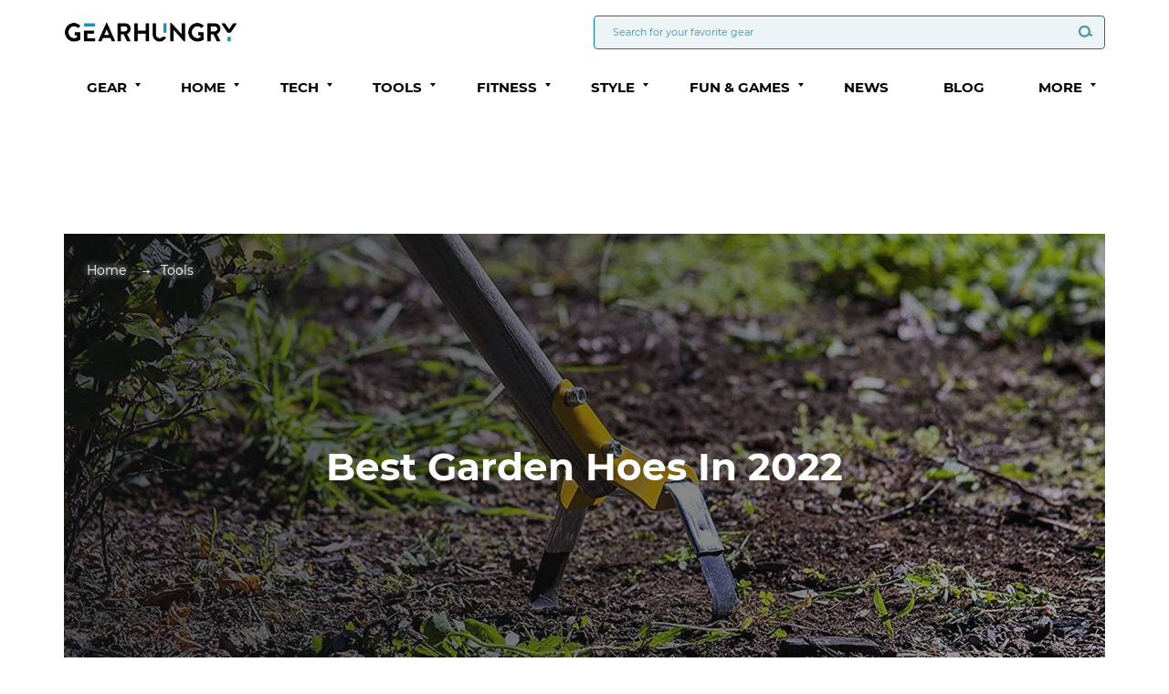

--- FILE ---
content_type: text/html; charset=UTF-8
request_url: https://www.gearhungry.com/best-garden-hoes/
body_size: 20848
content:
<html lang="en">
<head>
    <meta charset="UTF-8">
    <meta name="viewport"
          content="width=device-width,height=device-height,user-scalable=0, initial-scale=1.0, maximum-scale=1.0, user-scalable=no">
    <meta http-equiv="X-UA-Compatible" content="ie=edge">

    <link rel="preload" href="https://www.gearhungry.com/wp-content/themes/gearhungry/fonts/MontserratRegular.woff" as="font" type="font/woff" crossorigin="anonymous">
    <link rel="preload" href="https://www.gearhungry.com/wp-content/themes/gearhungry/fonts/MontserratRegular.woff2" as="font" type="font/woff2" crossorigin="anonymous">

    <link rel="preload" href="https://www.gearhungry.com/wp-content/themes/gearhungry/fonts/MontserratBold.woff" as="font" type="font/woff" crossorigin="anonymous">
    <link rel="preload" href="https://www.gearhungry.com/wp-content/themes/gearhungry/fonts/MontserratBold.woff2" as="font" type="font/woff2" crossorigin="anonymous">
    <title>Best Garden Hoes In 2022 [Buying Guide] – Gear Hungry</title>
    <meta name='robots' content='index, follow, max-image-preview:large, max-snippet:-1, max-video-preview:-1' />

	<!-- This site is optimized with the Yoast SEO plugin v20.10 - https://yoast.com/wordpress/plugins/seo/ -->
	<meta name="description" content="A reliable garden hoe will help you perform your gardening tasks efficiently and effectively. Check out our list of the best garden hoes to buy." />
	<link rel="canonical" href="https://www.gearhungry.com/best-garden-hoes/" />
	<meta property="og:locale" content="en_US" />
	<meta property="og:type" content="article" />
	<meta property="og:title" content="Best Garden Hoes In 2022 [Buying Guide] – Gear Hungry" />
	<meta property="og:description" content="A reliable garden hoe will help you perform your gardening tasks efficiently and effectively. Check out our list of the best garden hoes to buy." />
	<meta property="og:url" content="https://www.gearhungry.com/best-garden-hoes/" />
	<meta property="og:site_name" content="GearHungry" />
	<meta property="article:publisher" content="https://www.facebook.com/gearhungry/" />
	<meta property="article:modified_time" content="2022-01-04T13:35:57+00:00" />
	<meta property="og:image" content="https://www.gearhungry.com/wp-content/uploads/2020/03/best-gardening-hoes.jpg" />
	<meta property="og:image:width" content="1146" />
	<meta property="og:image:height" content="500" />
	<meta property="og:image:type" content="image/jpeg" />
	<meta name="twitter:card" content="summary_large_image" />
	<meta name="twitter:site" content="@GearHungry" />
	<script type="application/ld+json" class="yoast-schema-graph">{"@context":"https://schema.org","@graph":[{"@type":"WebPage","@id":"https://www.gearhungry.com/best-garden-hoes/","url":"https://www.gearhungry.com/best-garden-hoes/","name":"Best Garden Hoes In 2022 [Buying Guide] – Gear Hungry","isPartOf":{"@id":"https://www.gearhungry.com/#website"},"primaryImageOfPage":{"@id":"https://www.gearhungry.com/best-garden-hoes/#primaryimage"},"image":{"@id":"https://www.gearhungry.com/best-garden-hoes/#primaryimage"},"thumbnailUrl":"https://www.gearhungry.com/wp-content/uploads/2020/03/best-gardening-hoes.jpg","datePublished":"2020-08-14T13:50:41+00:00","dateModified":"2022-01-04T13:35:57+00:00","description":"A reliable garden hoe will help you perform your gardening tasks efficiently and effectively. Check out our list of the best garden hoes to buy.","breadcrumb":{"@id":"https://www.gearhungry.com/best-garden-hoes/#breadcrumb"},"inLanguage":"en-US","potentialAction":[{"@type":"ReadAction","target":["https://www.gearhungry.com/best-garden-hoes/"]}]},{"@type":"ImageObject","inLanguage":"en-US","@id":"https://www.gearhungry.com/best-garden-hoes/#primaryimage","url":"https://www.gearhungry.com/wp-content/uploads/2020/03/best-gardening-hoes.jpg","contentUrl":"https://www.gearhungry.com/wp-content/uploads/2020/03/best-gardening-hoes.jpg","width":1146,"height":500,"caption":"best gardening hoes"},{"@type":"BreadcrumbList","@id":"https://www.gearhungry.com/best-garden-hoes/#breadcrumb","itemListElement":[{"@type":"ListItem","position":1,"name":"Home","item":"https://www.gearhungry.com/"},{"@type":"ListItem","position":2,"name":"Best Garden Hoes In 2022"}]},{"@type":"WebSite","@id":"https://www.gearhungry.com/#website","url":"https://www.gearhungry.com/","name":"GearHungry","description":"Essential Gear &amp; Gifts","publisher":{"@id":"https://www.gearhungry.com/#organization"},"potentialAction":[{"@type":"SearchAction","target":{"@type":"EntryPoint","urlTemplate":"https://www.gearhungry.com/?s={search_term_string}"},"query-input":"required name=search_term_string"}],"inLanguage":"en-US"},{"@type":"Organization","@id":"https://www.gearhungry.com/#organization","name":"GearHungry","url":"https://www.gearhungry.com/","logo":{"@type":"ImageObject","inLanguage":"en-US","@id":"https://www.gearhungry.com/#/schema/logo/image/","url":"https://www.gearhungry.com/wp-content/uploads/2018/03/Gear-Hungry-logo.png","contentUrl":"https://www.gearhungry.com/wp-content/uploads/2018/03/Gear-Hungry-logo.png","width":1300,"height":147,"caption":"GearHungry"},"image":{"@id":"https://www.gearhungry.com/#/schema/logo/image/"},"sameAs":["https://www.facebook.com/gearhungry/","https://twitter.com/GearHungry"]}]}</script>
	<!-- / Yoast SEO plugin. -->


<script type="text/javascript">
window._wpemojiSettings = {"baseUrl":"https:\/\/s.w.org\/images\/core\/emoji\/14.0.0\/72x72\/","ext":".png","svgUrl":"https:\/\/s.w.org\/images\/core\/emoji\/14.0.0\/svg\/","svgExt":".svg","source":{"concatemoji":"https:\/\/www.gearhungry.com\/wp-includes\/js\/wp-emoji-release.min.js?ver=6.2.2"}};
/*! This file is auto-generated */
!function(e,a,t){var n,r,o,i=a.createElement("canvas"),p=i.getContext&&i.getContext("2d");function s(e,t){p.clearRect(0,0,i.width,i.height),p.fillText(e,0,0);e=i.toDataURL();return p.clearRect(0,0,i.width,i.height),p.fillText(t,0,0),e===i.toDataURL()}function c(e){var t=a.createElement("script");t.src=e,t.defer=t.type="text/javascript",a.getElementsByTagName("head")[0].appendChild(t)}for(o=Array("flag","emoji"),t.supports={everything:!0,everythingExceptFlag:!0},r=0;r<o.length;r++)t.supports[o[r]]=function(e){if(p&&p.fillText)switch(p.textBaseline="top",p.font="600 32px Arial",e){case"flag":return s("\ud83c\udff3\ufe0f\u200d\u26a7\ufe0f","\ud83c\udff3\ufe0f\u200b\u26a7\ufe0f")?!1:!s("\ud83c\uddfa\ud83c\uddf3","\ud83c\uddfa\u200b\ud83c\uddf3")&&!s("\ud83c\udff4\udb40\udc67\udb40\udc62\udb40\udc65\udb40\udc6e\udb40\udc67\udb40\udc7f","\ud83c\udff4\u200b\udb40\udc67\u200b\udb40\udc62\u200b\udb40\udc65\u200b\udb40\udc6e\u200b\udb40\udc67\u200b\udb40\udc7f");case"emoji":return!s("\ud83e\udef1\ud83c\udffb\u200d\ud83e\udef2\ud83c\udfff","\ud83e\udef1\ud83c\udffb\u200b\ud83e\udef2\ud83c\udfff")}return!1}(o[r]),t.supports.everything=t.supports.everything&&t.supports[o[r]],"flag"!==o[r]&&(t.supports.everythingExceptFlag=t.supports.everythingExceptFlag&&t.supports[o[r]]);t.supports.everythingExceptFlag=t.supports.everythingExceptFlag&&!t.supports.flag,t.DOMReady=!1,t.readyCallback=function(){t.DOMReady=!0},t.supports.everything||(n=function(){t.readyCallback()},a.addEventListener?(a.addEventListener("DOMContentLoaded",n,!1),e.addEventListener("load",n,!1)):(e.attachEvent("onload",n),a.attachEvent("onreadystatechange",function(){"complete"===a.readyState&&t.readyCallback()})),(e=t.source||{}).concatemoji?c(e.concatemoji):e.wpemoji&&e.twemoji&&(c(e.twemoji),c(e.wpemoji)))}(window,document,window._wpemojiSettings);
</script>
<style type="text/css">
img.wp-smiley,
img.emoji {
	display: inline !important;
	border: none !important;
	box-shadow: none !important;
	height: 1em !important;
	width: 1em !important;
	margin: 0 0.07em !important;
	vertical-align: -0.1em !important;
	background: none !important;
	padding: 0 !important;
}
</style>
	<link rel='stylesheet' id='wp-block-library-css' href='https://www.gearhungry.com/wp-includes/css/dist/block-library/style.min.css?ver=6.2.2' type='text/css' media='all' />
<link rel='stylesheet' id='classic-theme-styles-css' href='https://www.gearhungry.com/wp-includes/css/classic-themes.min.css?ver=6.2.2' type='text/css' media='all' />
<style id='global-styles-inline-css' type='text/css'>
body{--wp--preset--color--black: #000000;--wp--preset--color--cyan-bluish-gray: #abb8c3;--wp--preset--color--white: #ffffff;--wp--preset--color--pale-pink: #f78da7;--wp--preset--color--vivid-red: #cf2e2e;--wp--preset--color--luminous-vivid-orange: #ff6900;--wp--preset--color--luminous-vivid-amber: #fcb900;--wp--preset--color--light-green-cyan: #7bdcb5;--wp--preset--color--vivid-green-cyan: #00d084;--wp--preset--color--pale-cyan-blue: #8ed1fc;--wp--preset--color--vivid-cyan-blue: #0693e3;--wp--preset--color--vivid-purple: #9b51e0;--wp--preset--gradient--vivid-cyan-blue-to-vivid-purple: linear-gradient(135deg,rgba(6,147,227,1) 0%,rgb(155,81,224) 100%);--wp--preset--gradient--light-green-cyan-to-vivid-green-cyan: linear-gradient(135deg,rgb(122,220,180) 0%,rgb(0,208,130) 100%);--wp--preset--gradient--luminous-vivid-amber-to-luminous-vivid-orange: linear-gradient(135deg,rgba(252,185,0,1) 0%,rgba(255,105,0,1) 100%);--wp--preset--gradient--luminous-vivid-orange-to-vivid-red: linear-gradient(135deg,rgba(255,105,0,1) 0%,rgb(207,46,46) 100%);--wp--preset--gradient--very-light-gray-to-cyan-bluish-gray: linear-gradient(135deg,rgb(238,238,238) 0%,rgb(169,184,195) 100%);--wp--preset--gradient--cool-to-warm-spectrum: linear-gradient(135deg,rgb(74,234,220) 0%,rgb(151,120,209) 20%,rgb(207,42,186) 40%,rgb(238,44,130) 60%,rgb(251,105,98) 80%,rgb(254,248,76) 100%);--wp--preset--gradient--blush-light-purple: linear-gradient(135deg,rgb(255,206,236) 0%,rgb(152,150,240) 100%);--wp--preset--gradient--blush-bordeaux: linear-gradient(135deg,rgb(254,205,165) 0%,rgb(254,45,45) 50%,rgb(107,0,62) 100%);--wp--preset--gradient--luminous-dusk: linear-gradient(135deg,rgb(255,203,112) 0%,rgb(199,81,192) 50%,rgb(65,88,208) 100%);--wp--preset--gradient--pale-ocean: linear-gradient(135deg,rgb(255,245,203) 0%,rgb(182,227,212) 50%,rgb(51,167,181) 100%);--wp--preset--gradient--electric-grass: linear-gradient(135deg,rgb(202,248,128) 0%,rgb(113,206,126) 100%);--wp--preset--gradient--midnight: linear-gradient(135deg,rgb(2,3,129) 0%,rgb(40,116,252) 100%);--wp--preset--duotone--dark-grayscale: url('#wp-duotone-dark-grayscale');--wp--preset--duotone--grayscale: url('#wp-duotone-grayscale');--wp--preset--duotone--purple-yellow: url('#wp-duotone-purple-yellow');--wp--preset--duotone--blue-red: url('#wp-duotone-blue-red');--wp--preset--duotone--midnight: url('#wp-duotone-midnight');--wp--preset--duotone--magenta-yellow: url('#wp-duotone-magenta-yellow');--wp--preset--duotone--purple-green: url('#wp-duotone-purple-green');--wp--preset--duotone--blue-orange: url('#wp-duotone-blue-orange');--wp--preset--font-size--small: 13px;--wp--preset--font-size--medium: 20px;--wp--preset--font-size--large: 36px;--wp--preset--font-size--x-large: 42px;--wp--preset--spacing--20: 0.44rem;--wp--preset--spacing--30: 0.67rem;--wp--preset--spacing--40: 1rem;--wp--preset--spacing--50: 1.5rem;--wp--preset--spacing--60: 2.25rem;--wp--preset--spacing--70: 3.38rem;--wp--preset--spacing--80: 5.06rem;--wp--preset--shadow--natural: 6px 6px 9px rgba(0, 0, 0, 0.2);--wp--preset--shadow--deep: 12px 12px 50px rgba(0, 0, 0, 0.4);--wp--preset--shadow--sharp: 6px 6px 0px rgba(0, 0, 0, 0.2);--wp--preset--shadow--outlined: 6px 6px 0px -3px rgba(255, 255, 255, 1), 6px 6px rgba(0, 0, 0, 1);--wp--preset--shadow--crisp: 6px 6px 0px rgba(0, 0, 0, 1);}:where(.is-layout-flex){gap: 0.5em;}body .is-layout-flow > .alignleft{float: left;margin-inline-start: 0;margin-inline-end: 2em;}body .is-layout-flow > .alignright{float: right;margin-inline-start: 2em;margin-inline-end: 0;}body .is-layout-flow > .aligncenter{margin-left: auto !important;margin-right: auto !important;}body .is-layout-constrained > .alignleft{float: left;margin-inline-start: 0;margin-inline-end: 2em;}body .is-layout-constrained > .alignright{float: right;margin-inline-start: 2em;margin-inline-end: 0;}body .is-layout-constrained > .aligncenter{margin-left: auto !important;margin-right: auto !important;}body .is-layout-constrained > :where(:not(.alignleft):not(.alignright):not(.alignfull)){max-width: var(--wp--style--global--content-size);margin-left: auto !important;margin-right: auto !important;}body .is-layout-constrained > .alignwide{max-width: var(--wp--style--global--wide-size);}body .is-layout-flex{display: flex;}body .is-layout-flex{flex-wrap: wrap;align-items: center;}body .is-layout-flex > *{margin: 0;}:where(.wp-block-columns.is-layout-flex){gap: 2em;}.has-black-color{color: var(--wp--preset--color--black) !important;}.has-cyan-bluish-gray-color{color: var(--wp--preset--color--cyan-bluish-gray) !important;}.has-white-color{color: var(--wp--preset--color--white) !important;}.has-pale-pink-color{color: var(--wp--preset--color--pale-pink) !important;}.has-vivid-red-color{color: var(--wp--preset--color--vivid-red) !important;}.has-luminous-vivid-orange-color{color: var(--wp--preset--color--luminous-vivid-orange) !important;}.has-luminous-vivid-amber-color{color: var(--wp--preset--color--luminous-vivid-amber) !important;}.has-light-green-cyan-color{color: var(--wp--preset--color--light-green-cyan) !important;}.has-vivid-green-cyan-color{color: var(--wp--preset--color--vivid-green-cyan) !important;}.has-pale-cyan-blue-color{color: var(--wp--preset--color--pale-cyan-blue) !important;}.has-vivid-cyan-blue-color{color: var(--wp--preset--color--vivid-cyan-blue) !important;}.has-vivid-purple-color{color: var(--wp--preset--color--vivid-purple) !important;}.has-black-background-color{background-color: var(--wp--preset--color--black) !important;}.has-cyan-bluish-gray-background-color{background-color: var(--wp--preset--color--cyan-bluish-gray) !important;}.has-white-background-color{background-color: var(--wp--preset--color--white) !important;}.has-pale-pink-background-color{background-color: var(--wp--preset--color--pale-pink) !important;}.has-vivid-red-background-color{background-color: var(--wp--preset--color--vivid-red) !important;}.has-luminous-vivid-orange-background-color{background-color: var(--wp--preset--color--luminous-vivid-orange) !important;}.has-luminous-vivid-amber-background-color{background-color: var(--wp--preset--color--luminous-vivid-amber) !important;}.has-light-green-cyan-background-color{background-color: var(--wp--preset--color--light-green-cyan) !important;}.has-vivid-green-cyan-background-color{background-color: var(--wp--preset--color--vivid-green-cyan) !important;}.has-pale-cyan-blue-background-color{background-color: var(--wp--preset--color--pale-cyan-blue) !important;}.has-vivid-cyan-blue-background-color{background-color: var(--wp--preset--color--vivid-cyan-blue) !important;}.has-vivid-purple-background-color{background-color: var(--wp--preset--color--vivid-purple) !important;}.has-black-border-color{border-color: var(--wp--preset--color--black) !important;}.has-cyan-bluish-gray-border-color{border-color: var(--wp--preset--color--cyan-bluish-gray) !important;}.has-white-border-color{border-color: var(--wp--preset--color--white) !important;}.has-pale-pink-border-color{border-color: var(--wp--preset--color--pale-pink) !important;}.has-vivid-red-border-color{border-color: var(--wp--preset--color--vivid-red) !important;}.has-luminous-vivid-orange-border-color{border-color: var(--wp--preset--color--luminous-vivid-orange) !important;}.has-luminous-vivid-amber-border-color{border-color: var(--wp--preset--color--luminous-vivid-amber) !important;}.has-light-green-cyan-border-color{border-color: var(--wp--preset--color--light-green-cyan) !important;}.has-vivid-green-cyan-border-color{border-color: var(--wp--preset--color--vivid-green-cyan) !important;}.has-pale-cyan-blue-border-color{border-color: var(--wp--preset--color--pale-cyan-blue) !important;}.has-vivid-cyan-blue-border-color{border-color: var(--wp--preset--color--vivid-cyan-blue) !important;}.has-vivid-purple-border-color{border-color: var(--wp--preset--color--vivid-purple) !important;}.has-vivid-cyan-blue-to-vivid-purple-gradient-background{background: var(--wp--preset--gradient--vivid-cyan-blue-to-vivid-purple) !important;}.has-light-green-cyan-to-vivid-green-cyan-gradient-background{background: var(--wp--preset--gradient--light-green-cyan-to-vivid-green-cyan) !important;}.has-luminous-vivid-amber-to-luminous-vivid-orange-gradient-background{background: var(--wp--preset--gradient--luminous-vivid-amber-to-luminous-vivid-orange) !important;}.has-luminous-vivid-orange-to-vivid-red-gradient-background{background: var(--wp--preset--gradient--luminous-vivid-orange-to-vivid-red) !important;}.has-very-light-gray-to-cyan-bluish-gray-gradient-background{background: var(--wp--preset--gradient--very-light-gray-to-cyan-bluish-gray) !important;}.has-cool-to-warm-spectrum-gradient-background{background: var(--wp--preset--gradient--cool-to-warm-spectrum) !important;}.has-blush-light-purple-gradient-background{background: var(--wp--preset--gradient--blush-light-purple) !important;}.has-blush-bordeaux-gradient-background{background: var(--wp--preset--gradient--blush-bordeaux) !important;}.has-luminous-dusk-gradient-background{background: var(--wp--preset--gradient--luminous-dusk) !important;}.has-pale-ocean-gradient-background{background: var(--wp--preset--gradient--pale-ocean) !important;}.has-electric-grass-gradient-background{background: var(--wp--preset--gradient--electric-grass) !important;}.has-midnight-gradient-background{background: var(--wp--preset--gradient--midnight) !important;}.has-small-font-size{font-size: var(--wp--preset--font-size--small) !important;}.has-medium-font-size{font-size: var(--wp--preset--font-size--medium) !important;}.has-large-font-size{font-size: var(--wp--preset--font-size--large) !important;}.has-x-large-font-size{font-size: var(--wp--preset--font-size--x-large) !important;}
.wp-block-navigation a:where(:not(.wp-element-button)){color: inherit;}
:where(.wp-block-columns.is-layout-flex){gap: 2em;}
.wp-block-pullquote{font-size: 1.5em;line-height: 1.6;}
</style>
<link rel='stylesheet' id='contact-form-7-css' href='https://www.gearhungry.com/wp-content/plugins/contact-form-7/includes/css/styles.css?ver=5.7.7' type='text/css' media='all' />
<style id='contact-form-7-inline-css' type='text/css'>
.wpcf7 .wpcf7-recaptcha iframe {margin-bottom: 0;}.wpcf7 .wpcf7-recaptcha[data-align="center"] > div {margin: 0 auto;}.wpcf7 .wpcf7-recaptcha[data-align="right"] > div {margin: 0 0 0 auto;}
</style>
<link rel='stylesheet' id='ppress-frontend-css' href='https://www.gearhungry.com/wp-content/plugins/wp-user-avatar/assets/css/frontend.min.css?ver=4.11.0' type='text/css' media='all' />
<link rel='stylesheet' id='ppress-flatpickr-css' href='https://www.gearhungry.com/wp-content/plugins/wp-user-avatar/assets/flatpickr/flatpickr.min.css?ver=4.11.0' type='text/css' media='all' />
<link rel='stylesheet' id='ppress-select2-css' href='https://www.gearhungry.com/wp-content/plugins/wp-user-avatar/assets/select2/select2.min.css?ver=6.2.2' type='text/css' media='all' />
<link rel='stylesheet' id='theme-style-css' href='https://www.gearhungry.com/wp-content/themes/gearhungry-child/style.css?ver=1.6' type='text/css' media='all' />
<link rel='stylesheet' id='bootstrap-css' href='https://www.gearhungry.com/wp-content/themes/gearhungry/css/lib/bootstrap/bootstrap.min.css?ver=1.6' type='text/css' media='all' />
<link rel='stylesheet' id='swiper-css-css' href='https://www.gearhungry.com/wp-content/themes/gearhungry/inc/swiper/swiper-bundle.min.css?ver=1.6' type='text/css' media='all' />
<link rel='stylesheet' id='page-bg-style-css' href='https://www.gearhungry.com/wp-content/themes/gearhungry/css/buying-guides.css?ver=1646145727' type='text/css' media='all' />
<link rel='stylesheet' id='newsletter-css' href='https://www.gearhungry.com/wp-content/plugins/newsletter/style.css?ver=7.8.8' type='text/css' media='all' />
<link rel='stylesheet' id='tablepress-default-css' href='https://www.gearhungry.com/wp-content/plugins/tablepress/css/build/default.css?ver=2.1.4' type='text/css' media='all' />
<link rel='stylesheet' id='jquery-lazyloadxt-spinner-css-css' href='//www.gearhungry.com/wp-content/plugins/a3-lazy-load/assets/css/jquery.lazyloadxt.spinner.css?ver=6.2.2' type='text/css' media='all' />
<link rel='stylesheet' id='a3a3_lazy_load-css' href='//www.gearhungry.com/wp-content/uploads/sass/a3_lazy_load.min.css?ver=1612457532' type='text/css' media='all' />
<script type='text/javascript' src='https://www.gearhungry.com/wp-includes/js/jquery/jquery.min.js?ver=3.6.4' id='jquery-core-js'></script>
<script type='text/javascript' src='https://www.gearhungry.com/wp-includes/js/jquery/jquery-migrate.min.js?ver=3.4.0' id='jquery-migrate-js'></script>
<script type='text/javascript' src='https://www.gearhungry.com/wp-content/plugins/wp-user-avatar/assets/flatpickr/flatpickr.min.js?ver=4.11.0' id='ppress-flatpickr-js'></script>
<script type='text/javascript' src='https://www.gearhungry.com/wp-content/plugins/wp-user-avatar/assets/select2/select2.min.js?ver=4.11.0' id='ppress-select2-js'></script>
<script type='text/javascript' id='amazon-localize-ajax-scripts-js-extra'>
/* <![CDATA[ */
var send_data = {"ajaxurl":"https:\/\/www.gearhungry.com\/wp-admin\/admin-ajax.php","nonce":"f419f55203"};
/* ]]> */
</script>
<script type='text/javascript' src='https://www.gearhungry.com/wp-content/themes/gearhungry/inc/amazon-links-localization/js/script.js?ver=1.13' id='amazon-localize-ajax-scripts-js'></script>
<link rel="https://api.w.org/" href="https://www.gearhungry.com/wp-json/" /><link rel="alternate" type="application/json" href="https://www.gearhungry.com/wp-json/wp/v2/pages/97939" /><link rel="EditURI" type="application/rsd+xml" title="RSD" href="https://www.gearhungry.com/xmlrpc.php?rsd" />
<link rel="wlwmanifest" type="application/wlwmanifest+xml" href="https://www.gearhungry.com/wp-includes/wlwmanifest.xml" />
<meta name="generator" content="WordPress 6.2.2" />
<link rel='shortlink' href='https://www.gearhungry.com/?p=97939' />
<link rel="alternate" type="application/json+oembed" href="https://www.gearhungry.com/wp-json/oembed/1.0/embed?url=https%3A%2F%2Fwww.gearhungry.com%2Fbest-garden-hoes%2F" />
<link rel="alternate" type="text/xml+oembed" href="https://www.gearhungry.com/wp-json/oembed/1.0/embed?url=https%3A%2F%2Fwww.gearhungry.com%2Fbest-garden-hoes%2F&#038;format=xml" />
<style type="text/css" id="et-social-custom-css">
				 
			</style><script async src='https://securepubads.g.doubleclick.net/tag/js/gpt.js'></script>
            <script>
              window.googletag = window.googletag || {cmd: []};
              googletag.cmd.push(function() {
                googletag.defineSlot('/21726640144/GearHungry.com/GH_Box-BG', [[300, 250], [300, 600]], 'div-gpt-ad-1623246151855-0').setTargeting('pos', ['GH_Box-BG']).setTargeting('categories', ['Tools',]).addService(googletag.pubads());
googletag.defineSlot('/21726640144/GearHungry.com/GH_Box-BG', [[300, 250], [300, 600]], 'div-gpt-ad-1623246151855-1').setTargeting('pos', ['GH_Box-BG']).setTargeting('categories', ['Tools',]).addService(googletag.pubads());
googletag.defineSlot('/21726640144/GearHungry.com/GH_Box-BG', [[300, 250], [300, 600]], 'div-gpt-ad-1623246151855-2').setTargeting('pos', ['GH_Box-BG']).setTargeting('categories', ['Tools',]).addService(googletag.pubads());
                googletag.defineSlot('/21726640144/GearHungry.com/GH_BillBoard', [[728, 90], [970, 250], [970, 90]], 'div-gpt-ad-1623246004278-0').addService(googletag.pubads());
                googletag.defineSlot('/21726640144/GearHungry.com/GH_BillBoard', [[728, 90], [970, 250], [970, 90]], 'div-gpt-ad-1623246004278-4').addService(googletag.pubads());
googletag.pubads().enableLazyLoad({
        fetchMarginPercent: 20, // Fetch slots within 1 viewport.
        renderMarginPercent: 1, // Render slots within 1% viewport.
        mobileScaling: 2.0 // Double the above values on mobile.
    });
                googletag.enableServices();
              });
            </script><!-- Global site tag (gtag.js) - Google Analytics -->
<script async src="https://www.googletagmanager.com/gtag/js?id=UA-26858250-1"></script>
<script>
window.dataLayer = window.dataLayer || [];
function gtag(){dataLayer.push(arguments);}
gtag('js', new Date());

gtag('config', 'UA-26858250-1');
gtag('config', 'G-7GD39EX0QC');
</script>

    <!-- Google Tag Manager -->
    <script>(function(w,d,s,l,i){w[l]=w[l]||[];w[l].push({'gtm.start':
          new Date().getTime(),event:'gtm.js'});var f=d.getElementsByTagName(s)[0],
        j=d.createElement(s),dl=l!='dataLayer'?'&l='+l:'';j.async=true;j.src=
        'https://www.googletagmanager.com/gtm.js?id='+i+dl;f.parentNode.insertBefore(j,f);
      })(window,document,'script','dataLayer','GTM-PMXMPMX');</script>
    <!-- End Google Tag Manager -->



<!-- Begin comScore Tag -->
<script>
/*
  var _comscore = _comscore || [];
  _comscore.push({ c1: "2", c2: "31601662" });
  (function() {
    var s = document.createElement("script"), el = document.getElementsByTagName("script")[0]; s.async = true;
    s.src = (document.location.protocol == "https:" ? "https://sb" : "http://b") + ".scorecardresearch.com/beacon.js";
    el.parentNode.insertBefore(s, el);
  })();
*/
</script>
<noscript>
  <img src="https://sb.scorecardresearch.com/p?c1=2&c2=31601662&cv=2.0&cj=1" />
</noscript>
<!-- End comScore Tag -->

<!-- Facebook Pixel Code -->
<script>
    window.addEventListener('scroll',  function() {
        if( window.pageYOffset > 100 ){
            !function(f,b,e,v,n,t,s)
            {if(f.fbq)return;n=f.fbq=function(){n.callMethod?
                n.callMethod.apply(n,arguments):n.queue.push(arguments)};
                if(!f._fbq)f._fbq=n;n.push=n;n.loaded=!0;n.version='2.0';
                n.queue=[];t=b.createElement(e);t.async=!0;
                t.src=v;s=b.getElementsByTagName(e)[0];
                s.parentNode.insertBefore(t,s)}(window, document,'script',
                'https://connect.facebook.net/en_US/fbevents.js');
            fbq('init', '127300664536337');
            fbq('track', 'PageView');
        }
    });
</script>
<noscript><img height="1" width="1" style="display:none" src="https://www.facebook.com/tr?id=127300664536337&ev=PageView&noscript=1" /></noscript>
<!-- End Facebook Pixel Code -->
<script type="text/javascript">
/*
    amzn_assoc_ad_type = "link_enhancement_widget";
    amzn_assoc_tracking_id = "19gh-20";
    amzn_assoc_linkid = "1cc823f2c8d7ad71587fa825dfc844e3";
    amzn_assoc_placement = "";
    amzn_assoc_marketplace = "amazon";
    amzn_assoc_region = "US";
*/
</script>
<script src1="//ws-na.amazon-adsystem.com/widgets/q?ServiceVersion=20070822&Operation=GetScript&ID=OneJS&WS=1&MarketPlace=US"></script>    <!--    <script src='https://www.google.com/recaptcha/api.js'></script>-->

</head>
<body class="page-template page-template-page-test-bg page-template-page-test-bg-php page page-id-97939 wp-custom-logo et_monarch content-link-localize" data-sub="1">

<div class="sticky-footer-wrap">

    <!--BEGIN PAGE CONTENT-->
    <div class="page-content">

        <!--BEGIN HEADER-->
        <header>
            <div class="container">
                <div class="header-wrap">
                    <div class="header-top-wrapper">
                        <a href="https://www.gearhungry.com" class="logo-desc logo">
                                                            <img src="https://www.gearhungry.com/wp-content/uploads/2018/01/Gear-Hungry-logo.png" class="skip-lazy" alt="Gearhungry logo.">
                                                    </a>
                        <a href="https://www.gearhungry.com" class="logo-mob logo">
                                                            <img src="https://www.gearhungry.com/wp-content/uploads/2018/01/Gear-Hungry-logo-footer.png" class="skip-lazy" alt="Gearhungry logo.">
                                                    </a>
                        <div class="search-field">
                            <form class="header-search-form" action="/" method="get">
                                <input type="text" class="main-input-search" name="s"
                                       placeholder="Search for your favorite gear">
                                <button type="submit" class="btn-search">
                                    <span class="icon-search"><i class="gh-icon-search" aria-hidden="true"></i></span>
                                </button>
                            </form>
                        </div>
                        <div class="btn-burger">
                            <div class="burger-line-wrap">
                                <span class="burger-line"></span>
                                <span class="burger-line"></span>
                                <span class="burger-line"></span>
                            </div>
                        </div>
                    </div>
                    <div class="header-menu-line">
                        <!--BEGIN MAIN MENU-->
                        <nav class="main-menu">
                            <div class="menu-navigation-menu-container"><ul id="menu-navigation-menu" class="main-menu-wrap">
<li id='' class='dropdown'><a href='https://www.gearhungry.com/product-category/gear/' class="dropdown-toggle" role="button" aria-haspopup="true" aria-expanded="false">Gear</a><span class="click-field dropdown-toggle" data-toggle="dropdown" role="button" aria-haspopup="true" aria-expanded="false" on='tap:.toggleClass(class=open)' tabindex='0'> <span class="btn-down"></span></span>

<ul class="dropdown-menu" role="menu">

<li id='' class=' menu-item menu-item-type-post_type menu-item-object-page'><a href='https://www.gearhungry.com/best-gun-cleaning-kit/'>Gun Cleaning Kits</a>
</li>

<li id='' class=' menu-item menu-item-type-post_type menu-item-object-page'><a href='https://www.gearhungry.com/best-pocket-knife/'>Pocket & Folding Knives</a>
</li>

<li id='' class=' menu-item menu-item-type-post_type menu-item-object-page'><a href='https://www.gearhungry.com/best-penlights/'>Penlights</a>
</li>

<li id='' class=' menu-item menu-item-type-post_type menu-item-object-page'><a href='https://www.gearhungry.com/best-slingshots-for-survival/'>Slingshots</a>
</li>

<li id='' class='see-more-btn menu-item menu-item-type-custom menu-item-object-custom'><a href='https://www.gearhungry.com/product-category/gear/'>See More</a>
</li>
</ul>
</li>

<li id='' class='dropdown'><a href='https://www.gearhungry.com/product-category/home/' class="dropdown-toggle" role="button" aria-haspopup="true" aria-expanded="false">Home</a><span class="click-field dropdown-toggle" data-toggle="dropdown" role="button" aria-haspopup="true" aria-expanded="false" on='tap:.toggleClass(class=open)' tabindex='0'> <span class="btn-down"></span></span>

<ul class="dropdown-menu" role="menu">

<li id='' class=' menu-item menu-item-type-post_type menu-item-object-page'><a href='https://www.gearhungry.com/best-essential-oil-diffusers/'>Essential Oil Diffusers</a>
</li>

<li id='' class=' menu-item menu-item-type-post_type menu-item-object-page'><a href='https://www.gearhungry.com/best-cold-brew-coffee/'>Cold Brew Coffee</a>
</li>

<li id='' class=' menu-item menu-item-type-post_type menu-item-object-page'><a href='https://www.gearhungry.com/best-tea-makers/'>Tea Makers</a>
</li>

<li id='' class=' menu-item menu-item-type-post_type menu-item-object-page'><a href='https://www.gearhungry.com/best-hygrometer/'>Hygrometers</a>
</li>

<li id='' class=' menu-item menu-item-type-post_type menu-item-object-page'><a href='https://www.gearhungry.com/best-meat-cleavers/'>Meat Cleavers</a>
</li>

<li id='' class=' menu-item menu-item-type-post_type menu-item-object-page'><a href='https://www.gearhungry.com/best-lunch-boxes-for-men/'>Lunch Boxes</a>
</li>

<li id='' class='see-more-btn menu-item menu-item-type-custom menu-item-object-custom'><a href='https://www.gearhungry.com/product-category/home/'>See More</a>
</li>
</ul>
</li>

<li id='' class='dropdown'><a href='https://www.gearhungry.com/product-category/tech/' class="dropdown-toggle" role="button" aria-haspopup="true" aria-expanded="false">Tech</a><span class="click-field dropdown-toggle" data-toggle="dropdown" role="button" aria-haspopup="true" aria-expanded="false" on='tap:.toggleClass(class=open)' tabindex='0'> <span class="btn-down"></span></span>

<ul class="dropdown-menu" role="menu">

<li id='' class=' menu-item menu-item-type-post_type menu-item-object-page'><a href='https://www.gearhungry.com/best-shower-speakers/'>Shower Speakers</a>
</li>

<li id='' class=' menu-item menu-item-type-post_type menu-item-object-page'><a href='https://www.gearhungry.com/best-mini-projector/'>Mini Projectors</a>
</li>

<li id='' class=' menu-item menu-item-type-post_type menu-item-object-page'><a href='https://www.gearhungry.com/best-hdmi-cables/'>HDMI Cables</a>
</li>

<li id='' class=' menu-item menu-item-type-post_type menu-item-object-page'><a href='https://www.gearhungry.com/best-smart-doorbells/'>Smart Doorbells</a>
</li>

<li id='' class=' menu-item menu-item-type-post_type menu-item-object-page'><a href='https://www.gearhungry.com/gadgets-for-men/'>Gadgets</a>
</li>

<li id='' class=' menu-item menu-item-type-post_type menu-item-object-page'><a href='https://www.gearhungry.com/best-electric-toothbrush/'>Electric Toothbrushes</a>
</li>

<li id='' class=' menu-item menu-item-type-post_type menu-item-object-page'><a href='https://www.gearhungry.com/best-vertical-mouse/'>Vertical Mouses</a>
</li>

<li id='' class=' menu-item menu-item-type-post_type menu-item-object-page'><a href='https://www.gearhungry.com/best-cd-player/'>CD Players</a>
</li>

<li id='' class='see-more-btn menu-item menu-item-type-custom menu-item-object-custom'><a href='https://www.gearhungry.com/product-category/tech/'>See More</a>
</li>
</ul>
</li>

<li id='' class='dropdown'><a href='https://www.gearhungry.com/product-category/tools/' class="dropdown-toggle" role="button" aria-haspopup="true" aria-expanded="false">Tools</a><span class="click-field dropdown-toggle" data-toggle="dropdown" role="button" aria-haspopup="true" aria-expanded="false" on='tap:.toggleClass(class=open)' tabindex='0'> <span class="btn-down"></span></span>

<ul class="dropdown-menu" role="menu">

<li id='' class=' menu-item menu-item-type-post_type menu-item-object-page'><a href='https://www.gearhungry.com/best-torque-wrench/'>Torque Wrenches</a>
</li>

<li id='' class=' menu-item menu-item-type-post_type menu-item-object-page'><a href='https://www.gearhungry.com/best-tool-chest/'>Tool Chests</a>
</li>

<li id='' class=' menu-item menu-item-type-post_type menu-item-object-page'><a href='https://www.gearhungry.com/best-torque-screwdriver/'>Torque Screwdrivers</a>
</li>

<li id='' class=' menu-item menu-item-type-post_type menu-item-object-page'><a href='https://www.gearhungry.com/best-ratchet-screwdriver/'>Ratchet Screwdrivers</a>
</li>

<li id='' class=' menu-item menu-item-type-post_type menu-item-object-page'><a href='https://www.gearhungry.com/best-spirit-level/'>Spirit Levels</a>
</li>

<li id='' class=' menu-item menu-item-type-post_type menu-item-object-page'><a href='https://www.gearhungry.com/best-breaker-bars/'>Breaker Bars</a>
</li>

<li id='' class=' menu-item menu-item-type-post_type menu-item-object-page'><a href='https://www.gearhungry.com/best-tool-bag/'>Tool Bags</a>
</li>

<li id='' class=' menu-item menu-item-type-post_type menu-item-object-page'><a href='https://www.gearhungry.com/best-cordless-lawn-mower/'>Cordless Lawn Mowers</a>
</li>

<li id='' class=' menu-item menu-item-type-post_type menu-item-object-page'><a href='https://www.gearhungry.com/best-locking-pliers/'>Locking Pliers</a>
</li>

<li id='' class=' menu-item menu-item-type-post_type menu-item-object-page'><a href='https://www.gearhungry.com/best-electric-precision-screwdrivers/'>Electric Precision Screwdrivers</a>
</li>

<li id='' class='see-more-btn menu-item menu-item-type-custom menu-item-object-custom'><a href='https://www.gearhungry.com/product-category/tools/'>See More</a>
</li>
</ul>
</li>

<li id='' class='dropdown'><a href='https://www.gearhungry.com/product-category/fitness/' class="dropdown-toggle" role="button" aria-haspopup="true" aria-expanded="false">Fitness</a><span class="click-field dropdown-toggle" data-toggle="dropdown" role="button" aria-haspopup="true" aria-expanded="false" on='tap:.toggleClass(class=open)' tabindex='0'> <span class="btn-down"></span></span>

<ul class="dropdown-menu" role="menu">

<li id='' class=' menu-item menu-item-type-post_type menu-item-object-page'><a href='https://www.gearhungry.com/fitness-gifts-for-men/'>Fitness Gifts</a>
</li>

<li id='' class=' menu-item menu-item-type-post_type menu-item-object-page'><a href='https://www.gearhungry.com/best-boxing-gloves/'>Boxing Gloves</a>
</li>

<li id='' class=' menu-item menu-item-type-post_type menu-item-object-page'><a href='https://www.gearhungry.com/best-home-gym-equipment/'>Gym Equipment for Your Home</a>
</li>

<li id='' class=' menu-item menu-item-type-post_type menu-item-object-page'><a href='https://www.gearhungry.com/best-curl-bar/'>Curl Bars</a>
</li>

<li id='' class=' menu-item menu-item-type-post_type menu-item-object-page'><a href='https://www.gearhungry.com/best-barbell-collars/'>Barbell Collars</a>
</li>

<li id='' class=' menu-item menu-item-type-post_type menu-item-object-page'><a href='https://www.gearhungry.com/best-mouthguard/'>Mouthguards</a>
</li>

<li id='' class=' menu-item menu-item-type-post_type menu-item-object-page'><a href='https://www.gearhungry.com/best-speed-bag/'>Speed Bags for Boxing</a>
</li>

<li id='' class='see-more-btn menu-item menu-item-type-custom menu-item-object-custom'><a href='https://www.gearhungry.com/product-category/fitness/'>See More</a>
</li>
</ul>
</li>

<li id='' class='dropdown'><a href='https://www.gearhungry.com/product-category/style/' class="dropdown-toggle" role="button" aria-haspopup="true" aria-expanded="false">Style</a><span class="click-field dropdown-toggle" data-toggle="dropdown" role="button" aria-haspopup="true" aria-expanded="false" on='tap:.toggleClass(class=open)' tabindex='0'> <span class="btn-down"></span></span>

<ul class="dropdown-menu" role="menu">

<li id='' class=' menu-item menu-item-type-post_type menu-item-object-page'><a href='https://www.gearhungry.com/best-leather-belts/'>Leather Belts</a>
</li>

<li id='' class=' menu-item menu-item-type-post_type menu-item-object-page'><a href='https://www.gearhungry.com/best-stretch-denim-jeans-for-men/'>Stretch Denim Jeans</a>
</li>

<li id='' class=' menu-item menu-item-type-post_type menu-item-object-page'><a href='https://www.gearhungry.com/best-trucker-cap/'>Trucker Hats</a>
</li>

<li id='' class=' menu-item menu-item-type-post_type menu-item-object-page'><a href='https://www.gearhungry.com/best-beard-trimmers/'>Beard Trimmers</a>
</li>

<li id='' class=' menu-item menu-item-type-post_type menu-item-object-page'><a href='https://www.gearhungry.com/best-walking-shoes-for-men/'>Men’s Walking Shoes</a>
</li>

<li id='' class='see-more-btn menu-item menu-item-type-custom menu-item-object-custom'><a href='https://www.gearhungry.com/product-category/style/'>See More</a>
</li>
</ul>
</li>

<li id='' class='dropdown'><a href='https://www.gearhungry.com/product-category/fun-games/' class="dropdown-toggle" role="button" aria-haspopup="true" aria-expanded="false">Fun &amp; Games</a><span class="click-field dropdown-toggle" data-toggle="dropdown" role="button" aria-haspopup="true" aria-expanded="false" on='tap:.toggleClass(class=open)' tabindex='0'> <span class="btn-down"></span></span>

<ul class="dropdown-menu" role="menu">

<li id='' class=' menu-item menu-item-type-post_type menu-item-object-page'><a href='https://www.gearhungry.com/best-chess-set/'>Chess Sets</a>
</li>

<li id='' class=' menu-item menu-item-type-post_type menu-item-object-page'><a href='https://www.gearhungry.com/best-puzzles-for-adults/'>Adult Jigsaw Puzzles</a>
</li>

<li id='' class=' menu-item menu-item-type-post_type menu-item-object-page'><a href='https://www.gearhungry.com/graphic-novels-for-adults/'>Graphic Novels for Adults</a>
</li>

<li id='' class=' menu-item menu-item-type-post_type menu-item-object-page'><a href='https://www.gearhungry.com/best-basketball/'>Basketballs</a>
</li>

<li id='' class=' menu-item menu-item-type-post_type menu-item-object-page'><a href='https://www.gearhungry.com/best-beach-volleyballs/'>Beach Volleyballs</a>
</li>

<li id='' class=' menu-item menu-item-type-post_type menu-item-object-page'><a href='https://www.gearhungry.com/best-gundam-kit/'>Gundam Model Kits</a>
</li>

<li id='' class=' menu-item menu-item-type-post_type menu-item-object-page'><a href='https://www.gearhungry.com/best-lego-technic-sets/'>LEGO Technic Sets</a>
</li>

<li id='' class=' menu-item menu-item-type-post_type menu-item-object-page'><a href='https://www.gearhungry.com/best-adult-coloring-books/'>Adult Coloring Books</a>
</li>

<li id='' class=' menu-item menu-item-type-post_type menu-item-object-page'><a href='https://www.gearhungry.com/best-laser-tag-sets/'>Laser Tag Sets</a>
</li>

<li id='' class=' menu-item menu-item-type-post_type menu-item-object-page'><a href='https://www.gearhungry.com/best-frisbee/'>Frisbees</a>
</li>

<li id='' class='see-more-btn menu-item menu-item-type-custom menu-item-object-custom'><a href='https://www.gearhungry.com/product-category/fun-games/'>See More</a>
</li>
</ul>
</li>

<li id='' class=' menu-item menu-item-type-taxonomy menu-item-object-category'><a href='https://www.gearhungry.com/news/'>News</a>
</li>

<li id='' class=' menu-item menu-item-type-taxonomy menu-item-object-category'><a href='https://www.gearhungry.com/blog/'>Blog</a>
</li>

<li id='' class='dropdown'><a href='#' class="dropdown-toggle" role="button" aria-haspopup="true" aria-expanded="false">More</a><span class="click-field dropdown-toggle" data-toggle="dropdown" role="button" aria-haspopup="true" aria-expanded="false" on='tap:.toggleClass(class=open)' tabindex='0'> <span class="btn-down"></span></span>

<ul class="dropdown-menu" role="menu">

<li id='' class=' menu-item menu-item-type-post_type menu-item-object-page'><a href='https://www.gearhungry.com/about-us/'>About Us – Learn More About GearHungry</a>
</li>

<li id='' class=' menu-item menu-item-type-post_type menu-item-object-page'><a href='https://www.gearhungry.com/editorial-guidelines/'>Editorial Guidelines: How We Create Reviews and Buyer’s Guides</a>
</li>

<li id='' class=' menu-item menu-item-type-post_type menu-item-object-page'><a href='https://www.gearhungry.com/advertise/'>Advertise</a>
</li>

<li id='' class=' menu-item menu-item-type-post_type menu-item-object-page'><a href='https://www.gearhungry.com/brand-assets/'>Brand assets</a>
</li>

<li id='' class=' menu-item menu-item-type-post_type menu-item-object-page'><a href='https://www.gearhungry.com/contact/'>Contact</a>
</li>
</ul>
</li>
</ul></div>                        </nav>
                        <!--END MAIN MENU-->
                        <div class="search-field search-mob">
                            <form class="header-search-form" action="/" method="get">
                                <input type="text" class="main-input-search" name="s"
                                       placeholder="Search for your favorite gear">
                                <button type="submit" class="btn-search">
                                    <span class="icon-search"><i class="gh-icon-search" aria-hidden="true"></i></span>
                                </button>
                            </form>
                        </div>
                    </div>
                </div>
            </div>
        </header>
        <!--END HEADER-->

            <div class="header-advantages">
            <div class="container">
                <div class="gh-ad-wrap"><!-- /21726640144/GearHungry.com/GH_BillBoard -->
        <div id='div-gpt-ad-1623246004278-0' style='min-width: 728px; min-height: 90px;'>
            <script>googletag.cmd.push(function() { googletag.display('div-gpt-ad-1623246004278-0'); });</script>
        </div></div>
            </div>
        </div>
    <!--BEGIN BEST ITEM SECTION-->

<section id="best-cat-items" class="container">
	<div class="best-items-banner-bg table-on" style="background-image: url('https://www.gearhungry.com/wp-content/uploads/bfi_thumb/best-gardening-hoes-6uhu286zwfkslnm9n2zfss7w7ayqg04rab4v7j56zze.jpg');">    <div class="container breadcrumbs-wrap">
       <ul class="breadcrumbs"><li><a href="https://www.gearhungry.com">Home</a></li><li><a href="https://www.gearhungry.com/product-category/tools/">Tools</a></li></ul>    </div>
        <div class="best-items-banner-bg-text">
            <h1 class="banner-bg-title">Best Garden Hoes In 2022</h1>
        </div>
</section>

<!-- BEGIN CATEGORY ITEM DESCRIPTION SECTION-->
<section id="cat-item-description" data-bg-id="97939"
         class="container ">
    <div class="cat-item-description-content-wrap clearfix">
        <div class="col-md-12 description-content-wrap">
            <div class="post-autor-wrap">
                <div class="post-autor">
                    <div class="post-author-photo-info-wrap">
                        <a href="https://www.gearhungry.com/author/staffpost/" class="author-link">
                            <div class="autor-img"><img alt='' src='https://www.gearhungry.com/wp-content/uploads/2018/01/GH-Icon-Black-150x150.jpg' srcset='https://www.gearhungry.com/wp-content/uploads/2018/01/GH-Icon-Black-150x150.jpg 2x' class='avatar avatar-40 photo' height='40' width='40' loading='lazy' decoding='async'/></div>
                            <div class="author-info-wrap">
                                <div class="autor-info">
                                    <div class="follow-text-box">This product guide was written by GearHungry Staff</div><div class="published-time">Last Updated <span>August 14, 2020</span></div>                                </div>
                            </div>
                        </a>
                            <div class="author-hover-info">
        <div class="author-hover-info-inner">
            <a href="https://www.gearhungry.com/author/staffpost/"
               class="name">GearHungry Staff</a>
			                <div class="description">GearHungry Staff posts are a compilation of work by various members of our editorial team. We update old articles regularly to provide you the most current information. You can learn more about our staff <a href="https://www.gearhungry.com/about-us/">here</a>.</div>
			            <div class="bottom-link">Learn about The Gearhungry's
                <a href="https://www.gearhungry.com/editorial-guidelines/">Editorial Process</a>
            </div>
        </div>
    </div>
                    </div>
                </div>
                <div class="info-link">GearHungry may earn a small commission from affiliate links in this article.
	<a href="https://www.gearhungry.com/affiliate-disclosure" target="_blank" rel="nofollow">Learn more</a>
</div>            </div>
            <!--END BREADCRUMBS NAVIGATION-->
            <div class="cat-item-description-content">
                <div class="first-content"><p style="text-align: justify;">Ah, the joy of gardening. In addition to reaping the fruits of your gardening labor, this simple activity is a proven stress-reducer and mood-booster. But, take careful consideration when selecting your <a href="https://www.gearhungry.com/needed-gardening-tools/">gardening tools</a>, as their quality can make or break your time spent in the weeds. To help you make the most of your garden, we&#8217;ve compiled a list of the best garden hoes out there. As you&#8217;ll see, each one has something unique to offer, but which is the right one for you?</p><div class="gh-ad-wrap"><!-- /21726640144/GearHungry.com/GH_Box-BG -->
<div id='div-gpt-ad-1623246151855-0' style='min-width: 300px; min-height: 250px;'>
  <script>
    googletag.cmd.push(function() { googletag.display('div-gpt-ad-1623246151855-0'); });
  </script>
</div>
<div id='div-gpt-ad-1623246151855-1' style='min-width: 300px; min-height: 250px;'>
  <script>
    googletag.cmd.push(function() { googletag.display('div-gpt-ad-1623246151855-1'); });
  </script>
</div>
<div id='div-gpt-ad-1623246151855-2' style='min-width: 300px; min-height: 250px;'>
  <script>
    googletag.cmd.push(function() { googletag.display('div-gpt-ad-1623246151855-2'); });
  </script>
</div></div><h2 style="text-align: center;">The Best Garden Hoe</h2><div class="bg-page-item-wrap"><div class="bg-item-title-wrap"><div class="bg-number-title-wrap"><h3 id="True_Temper_2866300_Looped_Action_Garden_Hoe" class="bg-item-title item-title-container" data-title="True Temper 2866300 Looped Action Garden Hoe"><div class="bg-item-number"><span>1</span></div><div data-Top10="1" class="encoding-dynamic-link bg-item-title top10-title-amazon-localization-link amzn-lc-l" data-product-info="[base64]" data-product-name="VHJ1ZSBUZW1wZXIgMjg2NjMwMCBMb29wZWQgQWN0aW9uIEdhcmRlbiBIb2U=">True Temper 2866300 Looped Action Garden Hoe</div></h3></div></div><div class="cat-init-main swiper-container "><div class="cat-items-main__wrapper swiper-wrapper"><div class="swiper-item-main swiper-slide"><div class="image-wrapper-block"><img class='a3-notlazy' data-src='https://www.gearhungry.com/wp-content/uploads/bfi_thumb/true-temper-2866300-looped-action-hoe-cultivator-6uhsuq43lt4rzlytia99xxatvbihtgv649nbg2gw9ou.jpg' alt='product-img'></div></div></div></div><div class="description-content"><div class="description-block block-full"><p style="text-align: justify;">Have you woken up one day to find weeds infesting your beautiful garden? The True Temper 2866300 Looped Action Hoe Cultivator is all you need to relieve your garden of the unwanted vegetation. TheTrue Temper Action hoe a superb <a href="../best-weeding-tools/">weeding tool</a> for ridding weeds and aerating the soil so that you can cultivate an abundant garden.</p>
<p style="text-align: justify;">The impressive looped-steel blade is sharp enough to uproot weeds without hurting your healthier plants, a valuable feature. This garden hoe has a thoughtfully designed back and forth capability. When used with a push-pull motion, the steel blade digs down to deep-rooted plantlife with ease. The True Temper gardening hoe incorporates a 54-inch hardwood handle, making it easy on your back. This garden hoe comes with a cushioned end grip at the very top of the handle, so holding it is comfortable and prevents fatigue.</p></div></div><div class="cat-item-features"><div class="clearfix"><div class="col-md-6 col-sm-6 cat-item-characteristic"><div class="bg-key-featured">Key Features:</div><p>Features a durable 54-inch hardwood handle</p>
<p>Incorporates a cushioned end grip to prevent hand cramping</p>
<p>Can be used for weeding and cultivating plants</p>
<p>Makes use of a back and forth movement to cut weeds</p>
</div><div class="col-md-6 col-sm-6 bg-specification-wrap "><div class="bg-specification-title">Specification:</div><ul class="cat-item-about-brand clearfix"><li><span class="title">Brand</span><span class="name">True Temper</span></li><li><span class="title">Model</span><span class="name">2866300</span></li><li><span class="title">Weight</span><span class="name">2.58 pounds</span></li></ul></div></div></div><div class="plus-minus-wrap"><div class="cat-item-advantages"><div class="title-wrap"><span class="title">Pros</span></div><p>Cushioned grip ensures that you experience less fatigue</p>
<p>Comes with a long handle for convenient usage</p>
<p>Is a well balanced gardening tool</p>
</div><div class="cat-item-disadvantages"><div class="title-wrap"><span class="title">Cons</span></div><p>Steel blade may not be very sharp</p>
<p>The design of the blade prevents it from flexing</p>
<p>Blade cannot be sharpened</p>
</div></div><div class="btn-bn-wrap"><div data-Top10="1" class="encoding-dynamic-link buy-now-btn product-info top10-btn-amazon-localization-link amzn-lc-l" data-product-info="[base64]"><span>BUY ON AMAZON</span></div></div></div><div class="bg-page-item-wrap"><div class="bg-item-title-wrap"><div class="bg-number-title-wrap"><h3 id="Kwik_Edge_Garden_Hoe" class="bg-item-title item-title-container" data-title="Kwik Edge Garden Hoe"><div class="bg-item-number"><span>2</span></div><div data-Top10="2" class="encoding-dynamic-link bg-item-title top10-title-amazon-localization-link amzn-lc-l" data-product-info="[base64]" data-product-name="S3dpayBFZGdlIEdhcmRlbiBIb2U=">Kwik Edge Garden Hoe</div></h3></div></div><div class="cat-init-main swiper-container init-img-slider"><div class="cat-items-main__wrapper swiper-wrapper"><div class="swiper-item-main swiper-slide"><div class="image-wrapper-block"><img class='a3-notlazy' data-src='https://www.gearhungry.com/wp-content/uploads/bfi_thumb/kwik-edge-garden-edger-weeder-6uht1da58rk6hq3expn0kcy44ozo00cnehf3412a2ha.jpg' alt='product-img'></div></div><div class="swiper-item-main swiper-slide"><div class="image-wrapper-block"><img class='a3-notlazy' data-src='https://www.gearhungry.com/wp-content/uploads/bfi_thumb/kwik-edge-garden-edger-weeder2-6uht1gexvjogwfav3ezrso5nfz881o136wxddm9mtqm.jpg' alt='product-img'></div></div></div><div class="swiper-btn-prev swipe-arrow"></div><div class="swiper-btn-next swipe-arrow"></div></div><div class="cat-init-nav swiper-container"><div class="cat-items-nav__wrapper swiper-wrapper"><div class="swiper-item-nav swiper-slide"><div class="image-wrapper-nav"><img  class="a3-notlazy" data-src="https://www.gearhungry.com/wp-content/uploads/bfi_thumb/kwik-edge-garden-edger-weeder-6uht1da2u9us76xim5mmhzmnvmntf3gncpa6mq1ml1u.jpg" alt="product-img"></div></div><div class="swiper-item-nav swiper-slide"><div class="image-wrapper-nav"><img  class="a3-notlazy" data-src="https://www.gearhungry.com/wp-content/uploads/bfi_thumb/kwik-edge-garden-edger-weeder2-6uht1gevh1z2lw4yruzdqau76wwdgr5354sgwb8zcb6.jpg" alt="product-img"></div></div></div></div><div class="description-content"><div class="description-block block-full"><p style="text-align: justify;">There’s no feeling more satisfying than waking up every morning to the sight of beautiful flower beds in your garden. Sadly, unwanted grass tends to grow around flowers destroying the stunning image of your garden. To eliminate the grass in your flower bed with a single effortless stroke, the Kwik Edge Garden Edger Weeder is the ideal gardening tool.</p>
<p style="text-align: justify;">It features a curved back that works to direct the soil back into the flower bed while cultivating and grooming at the same time. Used in tandem with fertilizer, the Kwik Edge delivers nutrients below the surface, right to the roots. The Kwik Edge offers both vertical and horizontal blade cuts that invade the deepest grassroots to prevent weed growth. For more useful garden tools, check out our guide to the <a href="../best-pitchforks/">best pitchforks</a>.</p></div></div><div class="cat-item-features"><div class="clearfix"><div class="col-md-6 col-sm-6 cat-item-characteristic"><div class="bg-key-featured">Key Features:</div><p>Does not require gas or electricity to function</p>
<p>Gets rid of grass in your flower bed with an easy stroke</p>
<p>Curved back that pushes the soul back into the flower bed</p>
<p>Vertical and horizontal blade cuts to invade grassroots</p>
</div><div class="col-md-6 col-sm-6 bg-specification-wrap "><div class="bg-specification-title">Specification:</div><ul class="cat-item-about-brand clearfix"><li><span class="title">Brand</span><span class="name">Kwik Edge</span></li><li><span class="title">Weight</span><span class="name">2.4 pounds</span></li></ul></div></div></div><div class="plus-minus-wrap"><div class="cat-item-advantages"><div class="title-wrap"><span class="title">Pros</span></div><p>Effective in maintaining the borders of your flower beds</p>
<p>It cultivates the soil in the process of eliminating grass</p>
<p>Very easy to use and requires little maintenance</p>
</div><div class="cat-item-disadvantages"><div class="title-wrap"><span class="title">Cons</span></div><p>Cannot be used to create the border of the flower bed</p>
<p>Can only be used when the soil is slightly dry</p>
<p>Only comes in a right-hand orientation</p>
</div></div><div class="btn-bn-wrap"><div data-Top10="2" class="encoding-dynamic-link buy-now-btn product-info top10-btn-amazon-localization-link amzn-lc-l" data-product-info="[base64]"><span>BUY ON AMAZON</span></div></div></div><div class="bg-page-item-wrap"><div class="bg-item-title-wrap"><div class="bg-number-title-wrap"><h3 id="Rogue_And_Arcadian_Garden_Hoe" class="bg-item-title item-title-container" data-title="Rogue And Arcadian Garden Hoe"><div class="bg-item-number"><span>3</span></div><div data-Top10="3" class="encoding-dynamic-link bg-item-title top10-title-amazon-localization-link amzn-lc-l" data-product-info="[base64]" data-product-name="Um9ndWUgQW5kIEFyY2FkaWFuIEdhcmRlbiBIb2U=">Rogue And Arcadian Garden Hoe</div></h3></div></div><div class="cat-init-main swiper-container "><div class="cat-items-main__wrapper swiper-wrapper"><div class="swiper-item-main swiper-slide"><div class="image-wrapper-block"><img class='a3-notlazy' data-src='https://www.gearhungry.com/wp-content/uploads/bfi_thumb/rogue-and-arcadian-hoe-rake-6uht4v4rbt0gk6klyu1ec76tvy7d6lg9mgbjh6rohe6.jpg' alt='product-img'></div></div></div></div><div class="description-content"><div class="description-block block-full"><p style="text-align: justify;">The Rogue and Arcadian Hoe/Rake is an all-in-one garden hoe and rake. This tool is hand-made using high-quality materials, Built from recycled agricultural disk blades and constructed to deliver sharpness, durability, and reliability, the Rogue is unlike any other gardening device on the market.</p>
<p style="text-align: justify;">Weighing in at five and a half pounds, it is on the heavier end of the spectrum, but this heft allows it to sink into the ground with minimal effort. The garden hoe side of the tool terminates in a carbon steel head, and sharp led edge. The rake-side features five teeth with beveled edges, allowing for easy cutting and grading. Use it to grade, rake, grub, and tamp down your garden or yard. It comes complete with a Northern Ash handle, sturdy enough to hold the weight of the head and, at 54 inches, long enough to save your back. If this device is up your alley, check out these <a href="../best-garden-trowel/">garden trowels</a>.</p></div></div><div class="cat-item-features"><div class="clearfix"><div class="col-md-6 col-sm-6 cat-item-characteristic"><div class="bg-key-featured">Key Features:</div><p>Features a highly durable head that doubles as a rake and a hoe</p>
<p>Rake head comes with 5 sharp teeth with beveled edges</p>
<p>Has been built for raking, cultivating, grading and tamping</p>
<p>Complete with a replacement head 5 year guarantee</p>
</div><div class="col-md-6 col-sm-6 bg-specification-wrap "><div class="bg-specification-title">Specification:</div><ul class="cat-item-about-brand clearfix"><li><span class="title">Brand</span><span class="name">Rogue and Arcadian</span></li><li><span class="title">Model</span><span class="name">AG70HR54</span></li><li><span class="title">Weight</span><span class="name">5.8 pounds</span></li></ul></div></div></div><div class="plus-minus-wrap"><div class="cat-item-advantages"><div class="title-wrap"><span class="title">Pros</span></div><p>Doubles as a rake and a hoe in one convenient tool</p>
<p>Features super sharp and strong hoe edge and rake teeth</p>
<p>Replacement head guarantee within the first five years</p>
</div><div class="cat-item-disadvantages"><div class="title-wrap"><span class="title">Cons</span></div><p>Head is probable to break apart from the handle</p>
<p>Continuous use can render the sharp edges dull</p>
<p>Weights over 5 pounds so can be heavy to easily handle</p>
</div></div><div class="btn-bn-wrap"><div data-Top10="3" class="encoding-dynamic-link buy-now-btn product-info top10-btn-amazon-localization-link amzn-lc-l" data-product-info="[base64]"><span>BUY ON AMAZON</span></div></div></div><div class="bg-page-item-wrap"><div class="bg-item-title-wrap"><div class="bg-number-title-wrap"><h3 id="Rogue_Prohoe_Field_Garden_Hoe" class="bg-item-title item-title-container" data-title="Rogue Prohoe Field Garden Hoe"><div class="bg-item-number"><span>4</span></div><div data-Top10="4" class="encoding-dynamic-link bg-item-title top10-title-amazon-localization-link amzn-lc-l" data-product-info="[base64]" data-product-name="Um9ndWUgUHJvaG9lIEZpZWxkIEdhcmRlbiBIb2U=">Rogue Prohoe Field Garden Hoe</div></h3></div></div><div class="cat-init-main swiper-container init-img-slider"><div class="cat-items-main__wrapper swiper-wrapper"><div class="swiper-item-main swiper-slide"><div class="image-wrapper-block"><img class='a3-notlazy' data-src='https://www.gearhungry.com/wp-content/uploads/bfi_thumb/rogue-prohoe-field-hoes-6uht77q8ew89l35q8ultklubcmmefcs3y318o3a8xe6.jpg' alt='product-img'></div></div><div class="swiper-item-main swiper-slide"><div class="image-wrapper-block"><img class='a3-notlazy' data-src='https://www.gearhungry.com/wp-content/uploads/bfi_thumb/rogue-prohoe-field-hoes2-6uht7b4ffkowv0gsr12n2lzh9upo55fl1vu1sh97qxa.jpg' alt='product-img'></div></div></div><div class="swiper-btn-prev swipe-arrow"></div><div class="swiper-btn-next swipe-arrow"></div></div><div class="cat-init-nav swiper-container"><div class="cat-items-nav__wrapper swiper-wrapper"><div class="swiper-item-nav swiper-slide"><div class="image-wrapper-nav"><img  class="a3-notlazy" data-src="https://www.gearhungry.com/wp-content/uploads/bfi_thumb/rogue-prohoe-field-hoes-6uht77q60eivajztxalfi8iv3kajufw3wawc6s9lfyq.jpg" alt="product-img"></div></div><div class="swiper-item-nav swiper-slide"><div class="image-wrapper-nav"><img  class="a3-notlazy" data-src="https://www.gearhungry.com/wp-content/uploads/bfi_thumb/rogue-prohoe-field-hoes2-6uht7b4d12zikhawfh2908o10sdtk8jl03p5b68k9hu.jpg" alt="product-img"></div></div></div></div><div class="description-content"><div class="description-block block-full"><p style="text-align: justify;">When it comes to heavy-duty gardening tools, it doesn’t get any better than the Rogue Prohoe Field Hoes. This steel-headed gardening hoe has a seven-inch blade head for breaking sod, cultivating crops, and uprooting small trees. Lastly, this hoe features a 60-inch ash wood handle, long enough to save your back despite hours of use.</p>
<p style="text-align: justify;">When all you’ve ever experienced are flimsy and weak gardening tools, this Rogue Prohoe Field Hoe will leave you thoroughly impressed. This gardening hoe is excellent for clearing fire lines as well. The sharp head of this garden hoe cuts trees up to an inch in diameter. For more amazing tools to add to your gardening collection, check out our guide to the best <a href="../best-bulb-planter/">bulb planters</a>.</p></div></div><div class="cat-item-features"><div class="clearfix"><div class="col-md-6 col-sm-6 cat-item-characteristic"><div class="bg-key-featured">Key Features:</div><p>7-inch wide blade head for breaking soil</p>
<p>Head made from strong and durable steel for long term use</p>
<p>Durable 60-inch ash wooden handle</p>
<p>Head is welded directly into the handle for reliable use</p>
</div><div class="col-md-6 col-sm-6 bg-specification-wrap "><div class="bg-specification-title">Specification:</div><ul class="cat-item-about-brand clearfix"><li><span class="title">Brand</span><span class="name">Rogue</span></li><li><span class="title">Model</span><span class="name">70F60</span></li><li><span class="title">Weight</span><span class="name">4.15 pounds</span></li></ul></div></div></div><div class="plus-minus-wrap"><div class="cat-item-advantages"><div class="title-wrap"><span class="title">Pros</span></div><p>Super secure welding of head and handle</p>
<p>Very strong steelhead to be used to handle tough soil</p>
<p>Long, 60-inch wooden handle to protect your back and spine</p>
</div><div class="cat-item-disadvantages"><div class="title-wrap"><span class="title">Cons</span></div><p>May not be ideal for performing some gardening activities like raking</p>
<p>Wooden handle is probable to break after constant use</p>
<p>Steelhead makes this tool a bit heavier than regular hoes</p>
</div></div><div class="btn-bn-wrap"><div data-Top10="4" class="encoding-dynamic-link buy-now-btn product-info top10-btn-amazon-localization-link amzn-lc-l" data-product-info="[base64]"><span>BUY ON AMAZON</span></div></div></div><div class="bg-page-item-wrap"><div class="bg-item-title-wrap"><div class="bg-number-title-wrap"><h3 id="Truper_30003_Tru_Built_48-Inch_Welded_Garden_Hoe" class="bg-item-title item-title-container" data-title="Truper 30003 Tru Built 48-Inch Welded Garden Hoe"><div class="bg-item-number"><span>5</span></div><div data-Top10="5" class="encoding-dynamic-link bg-item-title top10-title-amazon-localization-link amzn-lc-l" data-product-info="[base64]" data-product-name="VHJ1cGVyIDMwMDAzIFRydSBCdWlsdCA0OC1JbmNoIFdlbGRlZCBHYXJkZW4gSG9l">Truper 30003 Tru Built 48-Inch Welded Garden Hoe</div></h3></div></div><div class="cat-init-main swiper-container "><div class="cat-items-main__wrapper swiper-wrapper"><div class="swiper-item-main swiper-slide"><div class="image-wrapper-block"><img class='a3-notlazy' data-src='https://www.gearhungry.com/wp-content/uploads/bfi_thumb/truper-30003-tru-built-48-inch-welded-garden-hoe-6uht9mxpcyvna8r1zmavhxu2wpkkdhubfeo6ezgy03y.jpg' alt='product-img'></div></div></div></div><div class="description-content"><div class="description-block block-full"><p style="text-align: justify;">If you’re in the market for a reliable gardening tool, then the Truper 30003 Tru Built 48-Inch Welded Garden Hoe is just the ticket. This useful garden hoe boasts a welded six-inch hoe head that works to turn out soil, clear out weeds and sod, and carve out ditches.</p>
<p style="text-align: justify;">The design is efficient and requires minimal exertion on your part. The head incorporates a matte black paint for a sleek and attractive look. This garden hoe comes with a 48-inch premium grade waxed hardwood handle that is long enough to prevent the need to bend. The handle is sturdy with a durable finish, built to last a long time. Poly D grips are an added benefit to offer a firm grip to prevent your hands from cramping or getting tired. A five-year replacement warranty on this garden hoe is the icing on this delicious cake. Be sure also to check out our selection of the <a href="../best-garden-fork/">top garden forks</a> for more useful tools like this.</p></div></div><div class="cat-item-features"><div class="clearfix"><div class="col-md-6 col-sm-6 cat-item-characteristic"><div class="bg-key-featured">Key Features:</div><p>Features a 6 inch welded hoe head</p>
<p>Comes with a 48-inch premium grade waxed hardwood handle</p>
<p>Head of hoe is pained a clean matte black</p>
<p>Can be used to clear out weed, sod, and make ditches in the soil</p>
</div><div class="col-md-6 col-sm-6 bg-specification-wrap "><div class="bg-specification-title">Specification:</div><ul class="cat-item-about-brand clearfix"><li><span class="title">Brand</span><span class="name">Truper </span></li><li><span class="title">Model</span><span class="name">30003</span></li><li><span class="title">Weight</span><span class="name">1.65 pounds</span></li></ul></div></div></div><div class="plus-minus-wrap"><div class="cat-item-advantages"><div class="title-wrap"><span class="title">Pros</span></div><p>Comes with a long handle that that is strong enough to be long-lasting</p>
<p>Is lightweight in design and so easy to maneuver</p>
<p>Can be used to carry out a variety of gardening activities</p>
</div><div class="cat-item-disadvantages"><div class="title-wrap"><span class="title">Cons</span></div><p>Hoe head is not made from a strong material and so is likely to break</p>
<p>Tool cannot be used on very hard soil</p>
<p>Blade of the hoe is not very sharp</p>
</div></div><div class="btn-bn-wrap"><div data-Top10="5" class="encoding-dynamic-link buy-now-btn product-info top10-btn-amazon-localization-link amzn-lc-l" data-product-info="[base64]"><span>BUY ON AMAZON</span></div></div></div><div class="bg-page-item-wrap"><div class="bg-item-title-wrap"><div class="bg-number-title-wrap"><h3 id="SEYMOUR_MIDWEST_Loop_Hoe" class="bg-item-title item-title-container" data-title="SEYMOUR MIDWEST Loop Hoe"><div class="bg-item-number"><span>6</span></div><div data-Top10="6" class="encoding-dynamic-link bg-item-title top10-title-amazon-localization-link amzn-lc-l" data-product-info="[base64]" data-product-name="U0VZTU9VUiBNSURXRVNUIExvb3AgSG9l">SEYMOUR MIDWEST Loop Hoe</div></h3></div></div><div class="cat-init-main swiper-container "><div class="cat-items-main__wrapper swiper-wrapper"><div class="swiper-item-main swiper-slide"><div class="image-wrapper-block"><img class='a3-notlazy' data-src='https://www.gearhungry.com/wp-content/uploads/bfi_thumb/seymour-midwest-loop-hoe-6uhtct1c2kvubkpbfcmf5m1j8ne6dv5afrf2a6nrksu.jpg' alt='product-img'></div></div></div></div><div class="description-content"><div class="description-block block-full"><p style="text-align: justify;">Weed removal just got easier with the SEYMOUR MIDWEST Loop Hoe. This Loop hoe comes with a sharp steel blade that measures 4&#215;6 inches, a perfect size for efficiently eliminating weeds. The angled edge can uproot the deepest of weed roots to prevent regrowth.</p>
<p style="text-align: justify;">The garden hoe features a sharp double-sided blade; it can get dull after continuous use, can be easily resharpened with a file, or be replaced when needed. The garden hoe incorporates a 60-inch handle constructed with sturdy aluminum, offering strength and durability, unlike regular wooden handles. The combination of the sharp blade and the sturdy handle will quickly make this loop garden hoe your daily gardening tool. For more must-have products for gardeners, check out our guide to the <a href="../best-manual-weeders/">best manual weeders</a>.</p></div></div><div class="cat-item-features"><div class="clearfix"><div class="col-md-6 col-sm-6 cat-item-characteristic"><div class="bg-key-featured">Key Features:</div><p>Comes with a blade that measures at 4 by 6 inches</p>
<p>Blade has been made from a super-strong steel material</p>
<p>Features a sturdy aluminum handle measuring at 60 inches</p>
<p>Blade is fully replaceable</p>
</div><div class="col-md-6 col-sm-6 bg-specification-wrap "><div class="bg-specification-title">Specification:</div><ul class="cat-item-about-brand clearfix"><li><span class="title">Brand</span><span class="name">SEYMOUR MIDWEST</span></li><li><span class="title">Model</span><span class="name">42100</span></li><li><span class="title">Weight</span><span class="name">2.3 pounds</span></li></ul></div></div></div><div class="plus-minus-wrap"><div class="cat-item-advantages"><div class="title-wrap"><span class="title">Pros</span></div><p>Blade can be easily replaced</p>
<p>Handle is long enough to protect your back</p>
<p>Handle is made from a very strong aluminum material</p>
</div><div class="cat-item-disadvantages"><div class="title-wrap"><span class="title">Cons</span></div><p>Cannot be used to perform a variety of gardening activities</p>
<p>Blade is likely to get dull quickly</p>
<p>Blade can be broken apart from the handle</p>
</div></div><div class="btn-bn-wrap"><div data-Top10="6" class="encoding-dynamic-link buy-now-btn product-info top10-btn-amazon-localization-link amzn-lc-l" data-product-info="[base64]"><span>BUY ON AMAZON</span></div></div></div><div class="bg-page-item-wrap"><div class="bg-item-title-wrap"><div class="bg-number-title-wrap"><h3 id="Bully_Tools_92354_12-Gauge_Warren_Hoe" class="bg-item-title item-title-container" data-title="Bully Tools 92354 12-Gauge Warren Hoe"><div class="bg-item-number"><span>7</span></div><div data-Top10="7" class="encoding-dynamic-link bg-item-title top10-title-amazon-localization-link amzn-lc-l" data-product-info="[base64]" data-product-name="QnVsbHkgVG9vbHMgOTIzNTQgMTItR2F1Z2UgV2FycmVuIEhvZQ==">Bully Tools 92354 12-Gauge Warren Hoe</div></h3></div></div><div class="cat-init-main swiper-container init-img-slider"><div class="cat-items-main__wrapper swiper-wrapper"><div class="swiper-item-main swiper-slide"><div class="image-wrapper-block"><img class='a3-notlazy' data-src='https://www.gearhungry.com/wp-content/uploads/bfi_thumb/bully-tools-92354-12-gauge-warren-hoe-6uhti6ig5b8p1b8a7l94nu7wugkk88bdgd168b0wc26.jpg' alt='product-img'></div></div><div class="swiper-item-main swiper-slide"><div class="image-wrapper-block"><img class='a3-notlazy' data-src='https://www.gearhungry.com/wp-content/uploads/bfi_thumb/bully-tools-92354-12-gauge-warren-hoe2-6uhtia61jw1p6gmz28u0fjapdmijm5xvvj4i7hrh7v2.jpg' alt='product-img'></div></div></div><div class="swiper-btn-prev swipe-arrow"></div><div class="swiper-btn-next swipe-arrow"></div></div><div class="cat-init-nav swiper-container"><div class="cat-items-nav__wrapper swiper-wrapper"><div class="swiper-item-nav swiper-slide"><div class="image-wrapper-nav"><img  class="a3-notlazy" data-src="https://www.gearhungry.com/wp-content/uploads/bfi_thumb/bully-tools-92354-12-gauge-warren-hoe-6uhti6idqtjaqs2dw18qlgwgle8pnbfdekw9r008umq.jpg" alt="product-img"></div></div><div class="swiper-item-nav swiper-slide"><div class="image-wrapper-nav"><img  class="a3-notlazy" data-src="https://www.gearhungry.com/wp-content/uploads/bfi_thumb/bully-tools-92354-12-gauge-warren-hoe2-6uhtia5z5ecavxh2qotmd5z94k6p191vtqzlq6qtqfm.jpg" alt="product-img"></div></div></div></div><div class="description-content"><div class="description-block block-full"><p style="text-align: justify;">The Bully Tools 92354 12-Gauge Warren Hoe is your all-round, everyday gardening hoe. This heavy-duty gardening tool is ideal for clearing out weeds or break up hard dirt. It features a thick 12 gauge steelhead, making it durable and effective at carrying out your daily gardening duties.</p>
<p style="text-align: justify;">An extended steel ferrule is part of the total package, working to increase the strength of the head. The 56-inch handle is premium fiberglass meaning it won&#8217;t break or bend even after years of use. The tool terminates in a welded beam, making it easy on the hands. The Bully Tools garden hoe is a great American made product. To add to the appeal, it includes a lifetime warranty, not that you&#8217;ll be needing it—this is one tool that will last. If you are also looking for the right <a href="../best-garden-shovel/">garden shovel</a>, be sure to check out our selection of the best ones on the market.</p></div></div><div class="cat-item-features"><div class="clearfix"><div class="col-md-6 col-sm-6 cat-item-characteristic"><div class="bg-key-featured">Key Features:</div><p>Hoe head made with an extra thick 12 gauge steel</p>
<p>Features an extended steel ferrule for an increased blade strength</p>
<p>56 inch handle constructed out of fiberglass</p>
<p>Comes complete with a limited lifetime warranty</p>
</div><div class="col-md-6 col-sm-6 bg-specification-wrap "><div class="bg-specification-title">Specification:</div><ul class="cat-item-about-brand clearfix"><li><span class="title">Brand</span><span class="name">Bully Tools</span></li><li><span class="title">Model</span><span class="name">92354</span></li><li><span class="title">Weight</span><span class="name">3.4 pounds</span></li></ul></div></div></div><div class="plus-minus-wrap"><div class="cat-item-advantages"><div class="title-wrap"><span class="title">Pros</span></div><p>High strength triple wall fiberglass handle for long-lasting durability</p>
<p>Highly strong and sturdy thick steelhead</p>
<p>Can be used to work on very tough soil</p>
</div><div class="cat-item-disadvantages"><div class="title-wrap"><span class="title">Cons</span></div><p>Handle is likely to break with constant use</p>
<p>Hoe cannot be used to dig deep ditches</p>
<p>Blade can get blunt after consistent use</p>
</div></div><div class="btn-bn-wrap"><div data-Top10="7" class="encoding-dynamic-link buy-now-btn product-info top10-btn-amazon-localization-link amzn-lc-l" data-product-info="[base64]"><span>BUY ON AMAZON</span></div></div></div><div class="bg-page-item-wrap"><div class="bg-item-title-wrap"><div class="bg-number-title-wrap"><h3 id="Corona_GT_3060_Extendable_Handle_Hoe" class="bg-item-title item-title-container" data-title="Corona GT 3060 Extendable Handle Hoe"><div class="bg-item-number"><span>8</span></div><div data-Top10="8" class="encoding-dynamic-link bg-item-title top10-title-amazon-localization-link amzn-lc-l" data-product-info="[base64]" data-product-name="Q29yb25hIEdUIDMwNjAgRXh0ZW5kYWJsZSBIYW5kbGUgSG9l">Corona GT 3060 Extendable Handle Hoe</div></h3></div></div><div class="cat-init-main swiper-container "><div class="cat-items-main__wrapper swiper-wrapper"><div class="swiper-item-main swiper-slide"><div class="image-wrapper-block"><img class='a3-notlazy' data-src='https://www.gearhungry.com/wp-content/uploads/bfi_thumb/corona-gt-3060-extendable-handle-hoe-6uhtlovv05dou7wpxnvmz2bvtlhor3d2b2iob29ivim.jpg' alt='product-img'></div></div></div></div><div class="description-content"><div class="description-block block-full"><p style="text-align: justify;">With the Corona GT 3060 Extendable Handle Hoe at your disposal, rest assured that’s the only regular garden tool you’ll ever need. This garden hoe combines both the function of a garden hoe with that of a cultivator in one easy-to-use tool. The robust metal head can lift hard soil, and the cultivator feature sports a sharp, tri-tipped edged blade that is ideal for breaking up dirt or raking away piles of debris.</p>
<p style="text-align: justify;">The head is heat tempered to guarantee an enhanced level of sharpness and durability. It has a lightweight but tensile telescoping aluminum handle that offers 18-32 inches of extra reach when you need it. The garden hoe is rust and chip resistant. The comfortable grip prevents cramping and fatigue when in use—a perfect <a href="../gifts-for-gardeners/">gift for gardeners</a>.</p></div></div><div class="cat-item-features"><div class="clearfix"><div class="col-md-6 col-sm-6 cat-item-characteristic"><div class="bg-key-featured">Key Features:</div><p>Combines a hoe and a cultivator for double the function</p>
<p>Adjustable 18 to a 32-inch aluminum handle</p>
<p>Comes with a hanging ring for easy storage</p>
<p>Head has been heat treated for a longer durability</p>
</div><div class="col-md-6 col-sm-6 bg-specification-wrap "><div class="bg-specification-title">Specification:</div><ul class="cat-item-about-brand clearfix"><li><span class="title">Brand</span><span class="name">Corona Clipper</span></li><li><span class="title">Model</span><span class="name">GT3060</span></li><li><span class="title">Weight</span><span class="name">1.5 pounds</span></li></ul></div></div></div><div class="plus-minus-wrap"><div class="cat-item-advantages"><div class="title-wrap"><span class="title">Pros</span></div><p>Head treated head for long-lasting functioning</p>
<p>Has been fully coated to resist chips and rust</p>
<p>Maintains proper posture with adjustable handle</p>
</div><div class="cat-item-disadvantages"><div class="title-wrap"><span class="title">Cons</span></div><p>Pole is too short to maintain the posture for tall people</p>
<p>Handle is likely to break off the head</p>
<p>Handle may get stuck and become unable to adjust</p>
</div></div><div class="btn-bn-wrap"><div data-Top10="8" class="encoding-dynamic-link buy-now-btn product-info top10-btn-amazon-localization-link amzn-lc-l" data-product-info="[base64]"><span>BUY ON AMAZON</span></div></div></div></div>            </div>
                        <div class="faq-block">
                            </div>
            
        </div>
    </div>
</section>
<!-- END CATEGORY ITEM DESCRIPTION SECTION-->

    <section id="latest-posts" class="single-review-p-latest-post">
        <div class="container latest-posts-wrap">
            <div class="title-design-wrap">
                                    <div class="section-title">Related Reads</div>
                            </div>
            <div class="related-card-wrap">
                <div class="card-grid category-items-wrap">
                    <div class="card-grid-item-wrap">
    <div class="card-item">
                    <a href="https://www.gearhungry.com/best-mattock/" class="img-wrapper">
                <span class="label">Tools</span>
                <img class="lazy lazy-hidden" src="//www.gearhungry.com/wp-content/plugins/a3-lazy-load/assets/images/lazy_placeholder.gif" data-lazy-type="image" data-src="https://www.gearhungry.com/wp-content/uploads/bfi_thumb/5-best-mattocks-review-in-2019-6qymgvzylnwbln026n7gfgyt6rhv7m2mra2nf8imrpq.jpg" alt="post-thumbnail" >            </a>
                <div class="card-info-block">
            <a href="https://www.gearhungry.com/best-mattock/" class="title">Best Mattocks In 2022</a>
            <div class="author-card-wrap">
		                            <div class="author-card-image"><img data-del="avatar" alt="author-image" src='https://www.gearhungry.com/wp-content/uploads/2021/03/bike-portrait-150x150.jpg' class='avatar pp-user-avatar avatar-65 photo ' height='65' width='65'/></div>
		                        <div class="author-card-info-wrap">
                    <div class="by-info">by Mark Wilson</div>
                    <div class="card-info-publish">Last updated: <span>April 25, 2019</span></div>
                </div>
            </div>
        </div>
    </div>
</div><div class="card-grid-item-wrap">
    <div class="card-item">
                    <a href="https://www.gearhungry.com/best-tillers/" class="img-wrapper">
                <span class="label">Tools</span>
                <img class="lazy lazy-hidden" src="//www.gearhungry.com/wp-content/plugins/a3-lazy-load/assets/images/lazy_placeholder.gif" data-lazy-type="image" data-src="https://www.gearhungry.com/wp-content/uploads/bfi_thumb/best-tillers-6uzqaajrhub1rh4o0zpwzc964ihkffxjx0cs9vxh39q.jpg" alt="post-thumbnail" >            </a>
                <div class="card-info-block">
            <a href="https://www.gearhungry.com/best-tillers/" class="title">Best Tillers In 2022</a>
            <div class="author-card-wrap">
		                            <div class="author-card-image"><img alt='author-image' src='https://www.gearhungry.com/wp-content/uploads/2018/01/GH-Icon-Black-150x150.jpg' srcset='https://www.gearhungry.com/wp-content/uploads/2018/01/GH-Icon-Black-150x150.jpg 2x' class='avatar avatar-65 photo' height='65' width='65' loading='lazy' decoding='async'/></div>
		                        <div class="author-card-info-wrap">
                    <div class="by-info">by GearHungry Staff</div>
                    <div class="card-info-publish">Last updated: <span>May 12, 2020</span></div>
                </div>
            </div>
        </div>
    </div>
</div><div class="card-grid-item-wrap">
    <div class="card-item">
                    <a href="https://www.gearhungry.com/best-leaf-rake/" class="img-wrapper">
                <span class="label">Tools</span>
                <img class="lazy lazy-hidden" src="//www.gearhungry.com/wp-content/plugins/a3-lazy-load/assets/images/lazy_placeholder.gif" data-lazy-type="image" data-src="https://www.gearhungry.com/wp-content/uploads/bfi_thumb/header-10-6qymgx1k599r2jejkjnpi8pbmiwpw5ys0r8qufl30su.jpg" alt="post-thumbnail" >            </a>
                <div class="card-info-block">
            <a href="https://www.gearhungry.com/best-leaf-rake/" class="title">Best Leaf Rakes In 2022</a>
            <div class="author-card-wrap">
		                            <div class="author-card-image"><img alt='author-image' src='https://www.gearhungry.com/wp-content/uploads/2018/01/GH-Icon-Black-150x150.jpg' srcset='https://www.gearhungry.com/wp-content/uploads/2018/01/GH-Icon-Black-150x150.jpg 2x' class='avatar avatar-65 photo' height='65' width='65' loading='lazy' decoding='async'/></div>
		                        <div class="author-card-info-wrap">
                    <div class="by-info">by GearHungry Staff</div>
                    <div class="card-info-publish">Last updated: <span>May 10, 2019</span></div>
                </div>
            </div>
        </div>
    </div>
</div><div class="card-grid-item-wrap">
    <div class="card-item">
                    <a href="https://www.gearhungry.com/best-pruning-shears/" class="img-wrapper">
                <span class="label">Tools</span>
                <img class="lazy lazy-hidden" src="//www.gearhungry.com/wp-content/plugins/a3-lazy-load/assets/images/lazy_placeholder.gif" data-lazy-type="image" data-src="https://www.gearhungry.com/wp-content/uploads/bfi_thumb/best-pruning-shears-header-6qymgtdyqogqxdzupw2tqjmj3cyqi8c9ll5ev8ui4zy.jpg" alt="post-thumbnail" >            </a>
                <div class="card-info-block">
            <a href="https://www.gearhungry.com/best-pruning-shears/" class="title">Best Pruning Shears In 2022</a>
            <div class="author-card-wrap">
		                            <div class="author-card-image"><img alt='author-image' src='https://www.gearhungry.com/wp-content/uploads/2018/01/GH-Icon-Black-150x150.jpg' srcset='https://www.gearhungry.com/wp-content/uploads/2018/01/GH-Icon-Black-150x150.jpg 2x' class='avatar avatar-65 photo' height='65' width='65' loading='lazy' decoding='async'/></div>
		                        <div class="author-card-info-wrap">
                    <div class="by-info">by GearHungry Staff</div>
                    <div class="card-info-publish">Last updated: <span>January 18, 2019</span></div>
                </div>
            </div>
        </div>
    </div>
</div><div class="card-grid-item-wrap">
    <div class="card-item">
                    <a href="https://www.gearhungry.com/best-garden-shovel/" class="img-wrapper">
                <span class="label">Tools</span>
                <img class="lazy lazy-hidden" src="//www.gearhungry.com/wp-content/plugins/a3-lazy-load/assets/images/lazy_placeholder.gif" data-lazy-type="image" data-src="https://www.gearhungry.com/wp-content/uploads/bfi_thumb/10-best-garden-shovels-review-in-2019-6qymgvqk7rjyqewfu63e5s16ktn5jh3lfws4kfr0pfy.jpg" alt="post-thumbnail" >            </a>
                <div class="card-info-block">
            <a href="https://www.gearhungry.com/best-garden-shovel/" class="title">Best Garden Shovels In 2022</a>
            <div class="author-card-wrap">
		                            <div class="author-card-image"><img alt='author-image' src='https://www.gearhungry.com/wp-content/uploads/2018/01/GH-Icon-Black-150x150.jpg' srcset='https://www.gearhungry.com/wp-content/uploads/2018/01/GH-Icon-Black-150x150.jpg 2x' class='avatar avatar-65 photo' height='65' width='65' loading='lazy' decoding='async'/></div>
		                        <div class="author-card-info-wrap">
                    <div class="by-info">by GearHungry Staff</div>
                    <div class="card-info-publish">Last updated: <span>April 22, 2019</span></div>
                </div>
            </div>
        </div>
    </div>
</div><div class="card-grid-item-wrap">
    <div class="card-item">
                    <a href="https://www.gearhungry.com/best-garden-stool/" class="img-wrapper">
                <span class="label">Home</span>
                <img class="lazy lazy-hidden" src="//www.gearhungry.com/wp-content/plugins/a3-lazy-load/assets/images/lazy_placeholder.gif" data-lazy-type="image" data-src="https://www.gearhungry.com/wp-content/uploads/bfi_thumb/best-garden-stool-header-6qymgxayj5m3xri5x0rrrxmy8grfkaxtc4j9p8cp32m.jpg" alt="post-thumbnail" >            </a>
                <div class="card-info-block">
            <a href="https://www.gearhungry.com/best-garden-stool/" class="title">Best Garden Stools In 2022</a>
            <div class="author-card-wrap">
		                            <div class="author-card-image"><img alt='author-image' src='https://www.gearhungry.com/wp-content/uploads/2018/01/GH-Icon-Black-150x150.jpg' srcset='https://www.gearhungry.com/wp-content/uploads/2018/01/GH-Icon-Black-150x150.jpg 2x' class='avatar avatar-65 photo' height='65' width='65' loading='lazy' decoding='async'/></div>
		                        <div class="author-card-info-wrap">
                    <div class="by-info">by GearHungry Staff</div>
                    <div class="card-info-publish">Last updated: <span>June 3, 2019</span></div>
                </div>
            </div>
        </div>
    </div>
</div><div class="card-grid-item-wrap">
    <div class="card-item">
                    <a href="https://www.gearhungry.com/best-garden-carts/" class="img-wrapper">
                <span class="label">Home</span>
                <img class="lazy lazy-hidden" src="//www.gearhungry.com/wp-content/plugins/a3-lazy-load/assets/images/lazy_placeholder.gif" data-lazy-type="image" data-src="https://www.gearhungry.com/wp-content/uploads/bfi_thumb/best-garden-carts-6tjxap6tmxxjnpcuvh7l066nxwrwwgaf1jjyq612g9a.jpg" alt="post-thumbnail" >            </a>
                <div class="card-info-block">
            <a href="https://www.gearhungry.com/best-garden-carts/" class="title">Best Garden Carts In 2022</a>
            <div class="author-card-wrap">
		                            <div class="author-card-image"><img alt='author-image' src='https://www.gearhungry.com/wp-content/uploads/2018/01/GH-Icon-Black-150x150.jpg' srcset='https://www.gearhungry.com/wp-content/uploads/2018/01/GH-Icon-Black-150x150.jpg 2x' class='avatar avatar-65 photo' height='65' width='65' loading='lazy' decoding='async'/></div>
		                        <div class="author-card-info-wrap">
                    <div class="by-info">by GearHungry Staff</div>
                    <div class="card-info-publish">Last updated: <span>February 13, 2020</span></div>
                </div>
            </div>
        </div>
    </div>
</div><div class="card-grid-item-wrap">
    <div class="card-item">
                    <a href="https://www.gearhungry.com/best-leaf-bags/" class="img-wrapper">
                <span class="label">Home</span>
                <img class="lazy lazy-hidden" src="//www.gearhungry.com/wp-content/plugins/a3-lazy-load/assets/images/lazy_placeholder.gif" data-lazy-type="image" data-src="https://www.gearhungry.com/wp-content/uploads/bfi_thumb/best-leaf-bags-6userh9sjnwowdd6qqjfszyvifo6pyvvkz6h7mwenri.jpg" alt="post-thumbnail" >            </a>
                <div class="card-info-block">
            <a href="https://www.gearhungry.com/best-leaf-bags/" class="title">Best Leaf Bags in 2022</a>
            <div class="author-card-wrap">
		                            <div class="author-card-image"><img alt='author-image' src='https://www.gearhungry.com/wp-content/uploads/2018/01/GH-Icon-Black-150x150.jpg' srcset='https://www.gearhungry.com/wp-content/uploads/2018/01/GH-Icon-Black-150x150.jpg 2x' class='avatar avatar-65 photo' height='65' width='65' loading='lazy' decoding='async'/></div>
		                        <div class="author-card-info-wrap">
                    <div class="by-info">by GearHungry Staff</div>
                    <div class="card-info-publish">Last updated: <span>April 28, 2020</span></div>
                </div>
            </div>
        </div>
    </div>
</div><div class="card-grid-item-wrap">
    <div class="card-item">
                    <a href="https://www.gearhungry.com/best-lopper/" class="img-wrapper">
                <span class="label">Tools</span>
                <img class="lazy lazy-hidden" src="//www.gearhungry.com/wp-content/plugins/a3-lazy-load/assets/images/lazy_placeholder.gif" data-lazy-type="image" data-src="https://www.gearhungry.com/wp-content/uploads/bfi_thumb/10-best-loppers-review-in-2019-6qymgx1k599r2jejkjnpi8pbmiwpw5ys0r8qufl30su.jpg" alt="post-thumbnail" >            </a>
                <div class="card-info-block">
            <a href="https://www.gearhungry.com/best-lopper/" class="title">Best Loppers In 2022</a>
            <div class="author-card-wrap">
		                            <div class="author-card-image"><img alt='author-image' src='https://www.gearhungry.com/wp-content/uploads/2018/01/GH-Icon-Black-150x150.jpg' srcset='https://www.gearhungry.com/wp-content/uploads/2018/01/GH-Icon-Black-150x150.jpg 2x' class='avatar avatar-65 photo' height='65' width='65' loading='lazy' decoding='async'/></div>
		                        <div class="author-card-info-wrap">
                    <div class="by-info">by GearHungry Staff</div>
                    <div class="card-info-publish">Last updated: <span>May 17, 2019</span></div>
                </div>
            </div>
        </div>
    </div>
</div>                </div>
            </div>
        </div>
            </section>
        <div class="footer-advantages">
        <div class="container">
            <div class="gh-ad-wrap"><!-- /21726640144/GearHungry.com/GH_BillBoard -->
        <div id='div-gpt-ad-1623246004278-4' style='min-width: 728px; min-height: 90px;'>
            <script>googletag.cmd.push(function() { googletag.display('div-gpt-ad-1623246004278-4'); });</script>
        </div></div>
        </div>
    </div>
            <section class="newsletter-section">
            <div class="newsletter-section-wrap lazy-background-image" data-src="https://www.gearhungry.com/wp-content/uploads/2018/05/banner.jpg">
                <div class="newsletter-rhombus"></div>
                <div class="newsletter-content">
                                            <div class="pretitle">Sign Up Now</div>
                                        <div class="title">GET THE VERY BEST OF GEARHUNGRY STRAIGHT TO YOUR INBOX</div>
                                        <form action="#" class="newsletter-form">
                        <input type="email" name="email-address" placeholder="Enter your e-mail">
                        <label class="access-sub">
                            <input type="checkbox" class="custom-checkbox" name="access_sub">
                            <span class="checkbox-style"></span>
                            <span class="checkbox-text">I confirm I wish to sign up to the Gear Hungry mailing list</span>
                        </label>
                        <button type="submit" class="btn-subscribe-newsletter">Join now</button>
                    </form>
                </div>
            </div>
            </section></div>
<!--BEGIN FOOTER-->
<!-- the banner goes here! -->
<div class="banner-footer-section"></div>

<footer data-src="https://www.gearhungry.com/wp-content/uploads/2018/03/footer-img-bg.png" class="lazy-background-image">
    <div class="container">
        <div class="footer-grid">
            <div class="footer-first-level">
                <div class="footer-logo-wrap">
                    <div class="footer-logo">
                        <img class="lazy lazy-hidden" src="//www.gearhungry.com/wp-content/plugins/a3-lazy-load/assets/images/lazy_placeholder.gif" data-lazy-type="image" data-src="https://www.gearhungry.com/wp-content/uploads/2018/01/Gear-Hungry-logo-footer.png" alt="Gearhungry logo">                    </div>
                </div>
                <!--BEGIN MENU-->
                <nav class="footer-menu-wrap">
                    <div class="menu-footer-menu-container"><ul id="menu-footer-menu" class="footer-menu"><li id="menu-item-31" class="menu-item menu-item-type-custom menu-item-object-custom menu-item-home menu-item-31"><a href="https://www.gearhungry.com">Home</a></li>
<li id="menu-item-127" class="menu-item menu-item-type-post_type menu-item-object-page menu-item-127"><a rel="nofollow" href="https://www.gearhungry.com/about-us/">About Us – Learn More About GearHungry</a></li>
<li id="menu-item-126" class="menu-item menu-item-type-post_type menu-item-object-page menu-item-126"><a rel="nofollow" href="https://www.gearhungry.com/contact/">Contact</a></li>
</ul></div>                </nav>
                <!--END MENU-->
                <div class="footer-social-icons-list">
                    <ul>
                        <li><a href="https://twitter.com/GearHungry" target="_blank" rel="nofollow"><i class="gh-icon-twitter" aria-hidden="true"></i></a></li><li><a href="https://www.pinterest.com/gearhungry/" target="_blank" rel="nofollow"><i class="gh-icon-pinterest" aria-hidden="true"></i></a></li><li><a href="https://www.facebook.com/gearhungry/" target="_blank" rel="nofollow"><i class="gh-icon-facebook" aria-hidden="true"></i></a></li><li><a href="https://www.instagram.com/gearhungry/" target="_blank" rel="nofollow"><i class="gh-icon-instagram" aria-hidden="true"></i></a></li>                    </ul>
                </div>
            </div>
	                        <div class="footer-second-column">
                    <div class="footer-contacts-grid">
				                                    <div class="footer-contacts-grid-item"><strong>GearHungry – West Hollywood, California</strong><br>
                        <em>8605 Santa Monica Blvd<br>
                            PMB 30337<br>
                            West Hollywood, California 90069-4109 US</em></div>
				                                    <div class="footer-contacts-grid-item"><strong>GearHungry  – Denver, Colorado</strong><br>
                        <em>1624 Market St Ste 226<br>
                            PMB 30337<br>
                            Denver, Colorado 80202-1559 US<br></em></div>
				                            </div>
                </div>
	                </div>



        <div class="wrap-second-footer-lavel">
            <div class="footer-privacy-policy">
                <nav class="footer-menu-wrap">
                    <span class="copyright"><span>GearHungry</span> <span>&copy;</span><span>2026</span></span>
                    <a href='https://www.gearhungry.com/privacy-policy/' rel="nofollow">Privacy policy</a></li>
<a href='https://www.gearhungry.com/affiliate-disclosure/' rel="nofollow">Affiliate Disclosure</a></li>
                </nav>
            </div>
            <div id="custom_html-2" class="widget_text widget footer-dmca-widget widget_custom_html"><div class="textwidget custom-html-widget">    <a href="//www.dmca.com/Protection/Status.aspx?ID=13a2ccd3-ea78-4625-b213-665cb527619c" title="DMCA.com Protection Status" target="_blank" rel="nofollow noopener" class="dmca-badge"> <img class="lazy lazy-hidden" loading="lazy" src="//www.gearhungry.com/wp-content/plugins/a3-lazy-load/assets/images/lazy_placeholder.gif" data-lazy-type="image" data-src="//images.dmca.com/Badges/dmca_protected_sml_120n.png?ID=13a2ccd3-ea78-4625-b213-665cb527619c" alt="DMCA.com Protection Status"></a> 
<script>
    window.addEventListener('scroll',  function() {
         if( window.pageYOffset > 800 ){
            (function(d, s, id) {
                var js, fjs = d.getElementsByTagName(s)[0];
                if (d.getElementById(id)) return;
                js = d.createElement(s); js.id = id;
                js.async=true;
                js.src = "//images.dmca.com/Badges/DMCABadgeHelper.min.js";
                fjs.parentNode.insertBefore(js, fjs);
            }(document, 'script', 'DMCABadgeHelper'));
        }
    });

</script></div></div>
        </div>
    </div>
    <!-- <div id="amzn-assoc-ad-ce6d8e9c-f763-4651-a5d5-8a8ccf582ddc"></div><script async src="//z-na.amazon-adsystem.com/widgets/onejs?MarketPlace=US&adInstanceId=ce6d8e9c-f763-4651-a5d5-8a8ccf582ddc"></script>

<script type="text/javascript">
/*
  adroll_adv_id = "NUU3EA4RXNAN3OJN6JGS6E";
  adroll_pix_id = "GEUERDZHDREUNJIBQT4B2W";

(function () {
      var _onload = function(){
          if (document.readyState && !/loaded|complete/.test(document.readyState)){setTimeout(_onload, 10);return}
          if (!window.__adroll_loaded){__adroll_loaded=true;setTimeout(_onload, 50);return}
          var scr = document.createElement("script");
          var host = (("https:" == document.location.protocol) ? "https://s.adroll.com" : "http://a.adroll.com");
          scr.setAttribute('async', 'true');
          scr.type = "text/javascript";
          scr.src = host + "/j/roundtrip.js";
          ((document.getElementsByTagName('head') || [null])[0] ||
              document.getElementsByTagName('script')[0].parentNode).appendChild(scr);
      };
      if (window.addEventListener) {window.addEventListener('load', _onload, false);}
      else {window.attachEvent('onload', _onload)}
  }());
*/

</script>--><script type='text/javascript' src='https://www.gearhungry.com/wp-content/plugins/contact-form-7/includes/swv/js/index.js?ver=5.7.7' id='swv-js'></script>
<script type='text/javascript' id='contact-form-7-js-extra'>
/* <![CDATA[ */
var wpcf7 = {"api":{"root":"https:\/\/www.gearhungry.com\/wp-json\/","namespace":"contact-form-7\/v1"}};
/* ]]> */
</script>
<script type='text/javascript' src='https://www.gearhungry.com/wp-content/plugins/contact-form-7/includes/js/index.js?ver=5.7.7' id='contact-form-7-js'></script>
<script type='text/javascript' id='ppress-frontend-script-js-extra'>
/* <![CDATA[ */
var pp_ajax_form = {"ajaxurl":"https:\/\/www.gearhungry.com\/wp-admin\/admin-ajax.php","confirm_delete":"Are you sure?","deleting_text":"Deleting...","deleting_error":"An error occurred. Please try again.","nonce":"54a8ed0bb8","disable_ajax_form":"false","is_checkout":"0","is_checkout_tax_enabled":"0"};
/* ]]> */
</script>
<script type='text/javascript' src='https://www.gearhungry.com/wp-content/plugins/wp-user-avatar/assets/js/frontend.min.js?ver=4.11.0' id='ppress-frontend-script-js'></script>
<script type='text/javascript' id='theme-custom-scripts-js-extra'>
/* <![CDATA[ */
var send_data = {"ajaxurl":"https:\/\/www.gearhungry.com\/wp-admin\/admin-ajax.php","nonce":"a671763048","siteurl":"https:\/\/www.gearhungry.com"};
/* ]]> */
</script>
<script type='text/javascript' src='https://www.gearhungry.com/wp-content/themes/gearhungry/js/custom-scripts.js?ver=1.6' id='theme-custom-scripts-js'></script>
<script type='text/javascript' src='https://www.gearhungry.com/wp-content/themes/gearhungry/js/newsletter-page.js?ver=1.6' id='newsletter-handler-js'></script>
<script type='text/javascript' src='https://www.gearhungry.com/wp-content/themes/gearhungry/js/bootstrap.min.js?ver=1.6' id='bootstrap-js-js'></script>
<script type='text/javascript' src='https://www.gearhungry.com/wp-content/themes/gearhungry/inc/swiper/swiper-bundle.min.js?ver=1.6' id='swiper-js-js'></script>
<script type='text/javascript' src='https://www.gearhungry.com/wp-content/themes/gearhungry/js/app.js?ver=1.6' id='app-js-js'></script>
<script type='text/javascript' src='https://www.gearhungry.com/wp-content/themes/gearhungry/js/buying-guide.js?ver=1.6' id='buying-guide-js-js'></script>
<script type='text/javascript' id='jquery-lazyloadxt-js-extra'>
/* <![CDATA[ */
var a3_lazyload_params = {"apply_images":"1","apply_videos":"1"};
/* ]]> */
</script>
<script type='text/javascript' src='//www.gearhungry.com/wp-content/plugins/a3-lazy-load/assets/js/jquery.lazyloadxt.extra.min.js?ver=2.7.0' id='jquery-lazyloadxt-js'></script>
<script type='text/javascript' src='//www.gearhungry.com/wp-content/plugins/a3-lazy-load/assets/js/jquery.lazyloadxt.srcset.min.js?ver=2.7.0' id='jquery-lazyloadxt-srcset-js'></script>
<script type='text/javascript' id='jquery-lazyloadxt-extend-js-extra'>
/* <![CDATA[ */
var a3_lazyload_extend_params = {"edgeY":"500","horizontal_container_classnames":""};
/* ]]> */
</script>
<script type='text/javascript' src='//www.gearhungry.com/wp-content/plugins/a3-lazy-load/assets/js/jquery.lazyloadxt.extend.js?ver=2.7.0' id='jquery-lazyloadxt-extend-js'></script>
        <script>
          document.addEventListener('DOMContentLoaded', function(){

            function b64DecodeUnicode(str) {
                    // Going backwards: from bytestream, to percent-encoding, to original string.
                    return decodeURIComponent(atob(str).split('').map(function(c) {
                        return '%' + ('00' + c.charCodeAt(0).toString(16)).slice(-2);
                    }).join(''));
                }

                var dynamic_links = function () {
                    jQuery('.encoding-dynamic-link').each(function (index, element) {
                        var $this = jQuery(this);
                        if ($this.hasClass('decoded-link')) return true;
                        var product_info = $this.data('product-info');
                        var shop_info = $this.data('product-name');
                        if ( product_info != undefined ) {
                            var link = window.atob(product_info);
                            var $link = jQuery(link);
                            var $element = jQuery(this);
                            $element.addClass('decoded-link');
                            $element.removeClass('encoding-dynamic-link');
                            var classes = $element.attr('class');
                            var content = $element.html();
                            $link.addClass(classes).html(content);
                            $element.replaceWith($link);
                        }

                        if (shop_info != undefined) {
                            if($element == undefined){
                                var $element = jQuery(this);
                            }
                            //var shop_name = window.atob(shop_info);
                            var shop_name = b64DecodeUnicode(shop_info);
                            if($link != undefined){
                                var $element = $link;
                            }else {
                                var $element = jQuery(this);
                            }
                            $element.html('<span>'+shop_name+'</span>');
                        }
                    });
                };
                dynamic_links();
            });
        </script>
        </footer>
<!--END FOOTER-->
</body>
</html>


--- FILE ---
content_type: text/html; charset=utf-8
request_url: https://www.google.com/recaptcha/api2/aframe
body_size: 267
content:
<!DOCTYPE HTML><html><head><meta http-equiv="content-type" content="text/html; charset=UTF-8"></head><body><script nonce="BIwzxbNmV_IfEdbaqcPDAw">/** Anti-fraud and anti-abuse applications only. See google.com/recaptcha */ try{var clients={'sodar':'https://pagead2.googlesyndication.com/pagead/sodar?'};window.addEventListener("message",function(a){try{if(a.source===window.parent){var b=JSON.parse(a.data);var c=clients[b['id']];if(c){var d=document.createElement('img');d.src=c+b['params']+'&rc='+(localStorage.getItem("rc::a")?sessionStorage.getItem("rc::b"):"");window.document.body.appendChild(d);sessionStorage.setItem("rc::e",parseInt(sessionStorage.getItem("rc::e")||0)+1);localStorage.setItem("rc::h",'1769094730816');}}}catch(b){}});window.parent.postMessage("_grecaptcha_ready", "*");}catch(b){}</script></body></html>

--- FILE ---
content_type: application/javascript
request_url: https://www.gearhungry.com/wp-content/themes/gearhungry/js/newsletter-page.js?ver=1.6
body_size: 100
content:
(function ($) {
    $(document).ready(function (){
        $(document).on('click', '.btn-subscribe-newsletter', function (e) {
            e.preventDefault();
            let checkbox = $('.newsletter-form .checkbox-style').hasClass('checked'),
                email = $('.newsletter-form input[name=email-address]'),
                form = $('.newsletter-form ')

            $('.newsletter-content .success-message').remove();

            if (checkbox){
                const data = {
                    action: 'add_subscriber',
                    nonce: ajaxURL.nonce,
                    email: email.val(),
                    sub_banner: true
                }

                $.ajax({
                    url: ajaxURL.url,
                    data: data,
                    type: 'POST',
                    success:function (response) {
                        if (response.code === 200){
                            form.addClass('success');
                            $('.newsletter-content').append('<p class="success-message">You have been successfully subscribed!</p>');
                        }else{
                            $('.newsletter-form ').addClass('sub-error')
                            email.val(response.email)
                        }
                        console.log(response)
                    }
                })
            }else{
                form.addClass('sub-error')
                email.val('Please confirm subscription!')
            }
        })

        $('.newsletter-form').on('click', 'input[name=email-address]', function () {
            let form = $('.newsletter-form ')

            if(form.hasClass('sub-error')) {
                $(this).val('');
                form.removeClass('sub-error');
            }
        });
    })
})(jQuery)

--- FILE ---
content_type: application/javascript; charset=utf-8
request_url: https://fundingchoicesmessages.google.com/f/AGSKWxUYurn8Q1vjQHStBSiDDnAhi1QheoYxmr5ioZzhRvwIn8BmX6VHhFwTwD97H0YMfanxCZbLc1FVdDA9cyI3d9RUGloKlvW7TIHpouBERZ4ZiDDumr-EXNrGlGHRpT57T42rgwR6ECNvhWaNrAOybsnuv2Q1vIfUqXJQjMYdRjHSFS964KDOl1JyLF8Y/_.com/adv_/iframe_ads.-ads3.htm/dfp/dfp-/digest/ads.
body_size: -1286
content:
window['b77c0f33-cba9-441a-8d51-caa671515625'] = true;